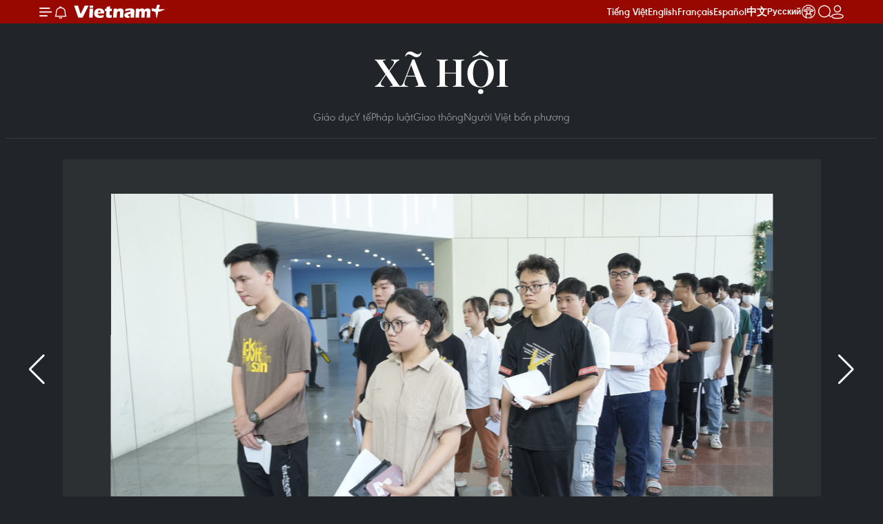

--- FILE ---
content_type: text/html;charset=utf-8
request_url: https://www.vietnamplus.vn/dh-bach-khoa-siet-an-ninh-thi-sinh-di-chan-tat-vao-phong-thi-post867511.vnp
body_size: 27088
content:
<!DOCTYPE html> <html lang="vi" class="vn "> <head> <title>ĐH Bách khoa siết an ninh, thí sinh đi chân tất vào phòng thi | Vietnam+ (VietnamPlus)</title> <meta name="description" content="Hôm nay, 10/6, Đại học Bách khoa Hà Nội đã tổ chức đợt thi Đánh giá tư duy đầu tiên của mùa tuyển sinh đại học năm 2023 với nhiều điểm mới, từ phương thức kiểm tra an ninh đến hình thức làm bài thi."/> <meta name="keywords" content="Đại học Bách khoa, Đánh giá tư duy, thi trực tuyến, tuyển sinh đại học"/> <meta name="news_keywords" content="Đại học Bách khoa, Đánh giá tư duy, thi trực tuyến, tuyển sinh đại học"/> <meta http-equiv="Content-Type" content="text/html; charset=utf-8" /> <meta http-equiv="X-UA-Compatible" content="IE=edge"/> <meta http-equiv="refresh" content="1800" /> <meta name="revisit-after" content="1 days" /> <meta name="viewport" content="width=device-width, initial-scale=1"> <meta http-equiv="content-language" content="vi" /> <meta name="format-detection" content="telephone=no"/> <meta name="format-detection" content="address=no"/> <meta name="apple-mobile-web-app-capable" content="yes"> <meta name="apple-mobile-web-app-status-bar-style" content="black"> <meta name="apple-mobile-web-app-title" content="Vietnam+ (VietnamPlus)"/> <meta name="referrer" content="no-referrer-when-downgrade"/> <link rel="shortcut icon" href="https://media.vietnamplus.vn/assets/web/styles/img/favicon.ico" type="image/x-icon" /> <link rel="preconnect" href="https://media.vietnamplus.vn"/> <link rel="dns-prefetch" href="https://media.vietnamplus.vn"/> <link rel="preconnect" href="//www.google-analytics.com" /> <link rel="preconnect" href="//www.googletagmanager.com" /> <link rel="preconnect" href="//stc.za.zaloapp.com" /> <link rel="preconnect" href="//fonts.googleapis.com" /> <link rel="preconnect" href="//pagead2.googlesyndication.com"/> <link rel="preconnect" href="//tpc.googlesyndication.com"/> <link rel="preconnect" href="//securepubads.g.doubleclick.net"/> <link rel="preconnect" href="//accounts.google.com"/> <link rel="preconnect" href="//adservice.google.com"/> <link rel="preconnect" href="//adservice.google.com.vn"/> <link rel="preconnect" href="//www.googletagservices.com"/> <link rel="preconnect" href="//partner.googleadservices.com"/> <link rel="preconnect" href="//tpc.googlesyndication.com"/> <link rel="preconnect" href="//za.zdn.vn"/> <link rel="preconnect" href="//sp.zalo.me"/> <link rel="preconnect" href="//connect.facebook.net"/> <link rel="preconnect" href="//www.facebook.com"/> <link rel="dns-prefetch" href="//www.google-analytics.com" /> <link rel="dns-prefetch" href="//www.googletagmanager.com" /> <link rel="dns-prefetch" href="//stc.za.zaloapp.com" /> <link rel="dns-prefetch" href="//fonts.googleapis.com" /> <link rel="dns-prefetch" href="//pagead2.googlesyndication.com"/> <link rel="dns-prefetch" href="//tpc.googlesyndication.com"/> <link rel="dns-prefetch" href="//securepubads.g.doubleclick.net"/> <link rel="dns-prefetch" href="//accounts.google.com"/> <link rel="dns-prefetch" href="//adservice.google.com"/> <link rel="dns-prefetch" href="//adservice.google.com.vn"/> <link rel="dns-prefetch" href="//www.googletagservices.com"/> <link rel="dns-prefetch" href="//partner.googleadservices.com"/> <link rel="dns-prefetch" href="//tpc.googlesyndication.com"/> <link rel="dns-prefetch" href="//za.zdn.vn"/> <link rel="dns-prefetch" href="//sp.zalo.me"/> <link rel="dns-prefetch" href="//connect.facebook.net"/> <link rel="dns-prefetch" href="//www.facebook.com"/> <link rel="dns-prefetch" href="//graph.facebook.com"/> <link rel="dns-prefetch" href="//static.xx.fbcdn.net"/> <link rel="dns-prefetch" href="//staticxx.facebook.com"/> <script> var cmsConfig = { domainDesktop: 'https://www.vietnamplus.vn', domainMobile: 'https://www.vietnamplus.vn', domainApi: 'https://api.vietnamplus.vn', domainStatic: 'https://media.vietnamplus.vn', domainLog: 'https://log.vietnamplus.vn', googleAnalytics: 'G\-79WRYYR5JK', siteId: 0, pageType: 1, objectId: 867511, adsZone: 316, allowAds: true, adsLazy: true, antiAdblock: true, }; var USER_AGENT=window.navigator&&(window.navigator.userAgent||window.navigator.vendor)||window.opera||"",IS_MOBILE=/Android|webOS|iPhone|iPod|BlackBerry|Windows Phone|IEMobile|Mobile Safari|Opera Mini/i.test(USER_AGENT),IS_REDIRECT=!1;function setCookie(e,o,i){var n=new Date,i=(n.setTime(n.getTime()+24*i*60*60*1e3),"expires="+n.toUTCString());document.cookie=e+"="+o+"; "+i+";path=/;"}function getCookie(e){var o=document.cookie.indexOf(e+"="),i=o+e.length+1;return!o&&e!==document.cookie.substring(0,e.length)||-1===o?null:(-1===(e=document.cookie.indexOf(";",i))&&(e=document.cookie.length),unescape(document.cookie.substring(i,e)))}IS_MOBILE&&getCookie("isDesktop")&&(setCookie("isDesktop",1,-1),window.location=window.location.pathname.replace(".amp", ".vnp")+window.location.search,IS_REDIRECT=!0); </script> <script> if(USER_AGENT && USER_AGENT.indexOf("facebot") <= 0 && USER_AGENT.indexOf("facebookexternalhit") <= 0) { var query = ''; var hash = ''; if (window.location.search) query = window.location.search; if (window.location.hash) hash = window.location.hash; var canonicalUrl = 'https://www.vietnamplus.vn/dh-bach-khoa-siet-an-ninh-thi-sinh-di-chan-tat-vao-phong-thi-post867511.vnp' + query + hash ; var curUrl = decodeURIComponent(window.location.href); if(!location.port && canonicalUrl.startsWith("http") && curUrl != canonicalUrl){ window.location.replace(canonicalUrl); } } </script> <meta property="fb:pages" content="120834779440" /> <meta property="fb:app_id" content="1960985707489919" /> <meta name="author" content="Vietnam+ (VietnamPlus)" /> <meta name="copyright" content="Copyright © 2026 by Vietnam+ (VietnamPlus)" /> <meta name="RATING" content="GENERAL" /> <meta name="GENERATOR" content="Vietnam+ (VietnamPlus)" /> <meta content="Vietnam+ (VietnamPlus)" itemprop="sourceOrganization" name="source"/> <meta content="news" itemprop="genre" name="medium"/> <meta name="robots" content="noarchive, max-image-preview:large, index, follow" /> <meta name="GOOGLEBOT" content="noarchive, max-image-preview:large, index, follow" /> <link rel="canonical" href="https://www.vietnamplus.vn/dh-bach-khoa-siet-an-ninh-thi-sinh-di-chan-tat-vao-phong-thi-post867511.vnp" /> <meta property="og:site_name" content="Vietnam+ (VietnamPlus)"/> <meta property="og:rich_attachment" content="true"/> <meta property="og:type" content="article"/> <meta property="og:url" content="https://www.vietnamplus.vn/dh-bach-khoa-siet-an-ninh-thi-sinh-di-chan-tat-vao-phong-thi-post867511.vnp"/> <meta property="og:image" content="https://media.vietnamplus.vn/images/c14f6479e83e315b4cf3a2906cc6a51e41cb628b3ecef612192851a4f0a91e3f87e87cccb3e9592113ed70a97ca2a9c46fdc58d2b3aad3a88c6e36d43f467299/_DSC0688.JPG.webp"/> <meta property="og:image:width" content="1200"/> <meta property="og:image:height" content="630"/> <meta property="og:title" content="ĐH Bách khoa siết an ninh, thí sinh đi chân tất vào phòng thi "/> <meta property="og:description" content="Hôm nay, 10/6, Đại học Bách khoa Hà Nội đã tổ chức đợt thi Đánh giá tư duy đầu tiên của mùa tuyển sinh đại học năm 2023 với nhiều điểm mới, từ phương thức kiểm tra an ninh đến hình thức làm bài thi."/> <meta name="twitter:card" value="summary"/> <meta name="twitter:url" content="https://www.vietnamplus.vn/dh-bach-khoa-siet-an-ninh-thi-sinh-di-chan-tat-vao-phong-thi-post867511.vnp"/> <meta name="twitter:title" content="ĐH Bách khoa siết an ninh, thí sinh đi chân tất vào phòng thi "/> <meta name="twitter:description" content="Hôm nay, 10/6, Đại học Bách khoa Hà Nội đã tổ chức đợt thi Đánh giá tư duy đầu tiên của mùa tuyển sinh đại học năm 2023 với nhiều điểm mới, từ phương thức kiểm tra an ninh đến hình thức làm bài thi."/> <meta name="twitter:image" content="https://media.vietnamplus.vn/images/c14f6479e83e315b4cf3a2906cc6a51e41cb628b3ecef612192851a4f0a91e3f87e87cccb3e9592113ed70a97ca2a9c46fdc58d2b3aad3a88c6e36d43f467299/_DSC0688.JPG.webp"/> <meta name="twitter:site" content="@Vietnam+ (VietnamPlus)"/> <meta name="twitter:creator" content="@Vietnam+ (VietnamPlus)"/> <meta property="article:publisher" content="https://www.facebook.com/VietnamPlus" /> <meta property="article:tag" content="Đại học Bách khoa, Đánh giá tư duy, thi trực tuyến, tuyển sinh đại học"/> <meta property="article:section" content="Multimedia,Tin ảnh,Xã hội,Giáo dục" /> <meta property="article:published_time" content="2023-06-10T14:50:58+0700"/> <meta property="article:modified_time" content="2023-06-10T14:50:58+0700"/> <link rel="amphtml" href="https://www.vietnamplus.vn/dh-bach-khoa-siet-an-ninh-thi-sinh-di-chan-tat-vao-phong-thi-post867511.amp" /> <script type="application/ld+json"> { "@context": "http://schema.org", "@type": "Organization", "name": "Vietnam+ (VietnamPlus)", "url": "https://www.vietnamplus.vn", "logo": "https://media.vietnamplus.vn/assets/web/styles/img/logo.png", "foundingDate": "2008", "founders": [ { "@type": "Person", "name": "Thông tấn xã Việt Nam (TTXVN)" } ], "address": [ { "@type": "PostalAddress", "streetAddress": "Số 05 Lý Thường Kiệt - Hà Nội - Việt Nam", "addressLocality": "Hà Nội City", "addressRegion": "Northeast", "postalCode": "100000", "addressCountry": "VNM" } ], "contactPoint": [ { "@type": "ContactPoint", "telephone": "+84-243-941-1349", "contactType": "customer service" }, { "@type": "ContactPoint", "telephone": "+84-243-941-1348", "contactType": "customer service" } ], "sameAs": [ "https://www.facebook.com/VietnamPlus", "https://www.tiktok.com/@vietnamplus", "https://twitter.com/vietnamplus", "https://www.youtube.com/c/BaoVietnamPlus" ] } </script> <script type="application/ld+json"> { "@context" : "https://schema.org", "@type" : "WebSite", "name": "Vietnam+ (VietnamPlus)", "url": "https://www.vietnamplus.vn", "alternateName" : "Báo điện tử VIETNAMPLUS, Cơ quan của Thông tấn xã Việt Nam (TTXVN)", "potentialAction": { "@type": "SearchAction", "target": { "@type": "EntryPoint", "urlTemplate": "https://www.vietnamplus.vn/search/?q={search_term_string}" }, "query-input": "required name=search_term_string" } } </script> <script type="application/ld+json"> { "@context":"http://schema.org", "@type":"BreadcrumbList", "itemListElement":[ { "@type":"ListItem", "position":1, "item":{ "@id":"https://www.vietnamplus.vn/xahoi/giaoduc/", "name":"Giáo dục" } } ] } </script> <script type="application/ld+json"> { "@context": "http://schema.org", "@type": "NewsArticle", "mainEntityOfPage":{ "@type":"WebPage", "@id":"https://www.vietnamplus.vn/dh-bach-khoa-siet-an-ninh-thi-sinh-di-chan-tat-vao-phong-thi-post867511.vnp" }, "headline": "ĐH Bách khoa siết an ninh, thí sinh đi chân tất vào phòng thi", "description": "Hôm nay, 10/6, Đại học Bách khoa Hà Nội đã tổ chức đợt thi Đánh giá tư duy đầu tiên của mùa tuyển sinh đại học năm 2023 với nhiều điểm mới, từ phương thức kiểm tra an ninh đến hình thức làm bài thi.", "image": { "@type": "ImageObject", "url": "https://media.vietnamplus.vn/images/c14f6479e83e315b4cf3a2906cc6a51e41cb628b3ecef612192851a4f0a91e3f87e87cccb3e9592113ed70a97ca2a9c46fdc58d2b3aad3a88c6e36d43f467299/_DSC0688.JPG.webp", "width" : 1200, "height" : 675 }, "datePublished": "2023-06-10T14:50:58+0700", "dateModified": "2023-06-10T14:50:58+0700", "author": { "@type": "Person", "name": "Phạm Mai" }, "publisher": { "@type": "Organization", "name": "Vietnam+ (VietnamPlus)", "logo": { "@type": "ImageObject", "url": "https://media.vietnamplus.vn/assets/web/styles/img/logo.png" } } } </script> <link rel="preload" href="https://media.vietnamplus.vn/assets/web/styles/css/main.min-1.0.14.css" as="style"> <link rel="preload" href="https://media.vietnamplus.vn/assets/web/js/main.min-1.0.35.js" as="script"> <link rel="preload" href="https://media.vietnamplus.vn/assets/web/js/detail.min-1.0.16.js" as="script"> <link rel="preload" href="https://common.mcms.one/assets/styles/css/vietnamplus-1.0.0.css" as="style"> <link rel="stylesheet" href="https://common.mcms.one/assets/styles/css/vietnamplus-1.0.0.css"> <link id="cms-style" rel="stylesheet" href="https://media.vietnamplus.vn/assets/web/styles/css/main.min-1.0.14.css"> <script type="text/javascript"> var _metaOgUrl = 'https://www.vietnamplus.vn/dh-bach-khoa-siet-an-ninh-thi-sinh-di-chan-tat-vao-phong-thi-post867511.vnp'; var page_title = document.title; var tracked_url = window.location.pathname + window.location.search + window.location.hash; var cate_path = 'xahoi/giaoduc'; if (cate_path.length > 0) { tracked_url = "/" + cate_path + tracked_url; } </script> <script async="" src="https://www.googletagmanager.com/gtag/js?id=G-79WRYYR5JK"></script> <script> window.dataLayer = window.dataLayer || []; function gtag(){dataLayer.push(arguments);} gtag('js', new Date()); gtag('config', 'G-79WRYYR5JK', {page_path: tracked_url}); </script> <script>window.dataLayer = window.dataLayer || [];dataLayer.push({'pageCategory': '/xahoi\/giaoduc'});</script> <script> window.dataLayer = window.dataLayer || []; dataLayer.push({ 'event': 'Pageview', 'articleId': '867511', 'articleTitle': 'ĐH Bách khoa siết an ninh, thí sinh đi chân tất vào phòng thi ', 'articleCategory': 'Multimedia,Tin ảnh,Xã hội,Giáo dục', 'articleAlowAds': true, 'articleAuthor': 'Phạm Mai', 'articleType': 'photo', 'articleTags': 'Đại học Bách khoa, Đánh giá tư duy, thi trực tuyến, tuyển sinh đại học', 'articlePublishDate': '2023-06-10T14:50:58+0700', 'articleThumbnail': 'https://media.vietnamplus.vn/images/c14f6479e83e315b4cf3a2906cc6a51e41cb628b3ecef612192851a4f0a91e3f87e87cccb3e9592113ed70a97ca2a9c46fdc58d2b3aad3a88c6e36d43f467299/_DSC0688.JPG.webp', 'articleShortUrl': 'https://www.vietnamplus.vn/dh-bach-khoa-siet-an-ninh-thi-sinh-di-chan-tat-vao-phong-thi-post867511.vnp', 'articleFullUrl': 'https://www.vietnamplus.vn/dh-bach-khoa-siet-an-ninh-thi-sinh-di-chan-tat-vao-phong-thi-post867511.vnp', }); </script> <script> window.dataLayer = window.dataLayer || []; dataLayer.push({'articleAuthor': 'Phạm Mai', 'articleAuthorID': '0'}); </script> <script type='text/javascript'> gtag('event', 'article_page',{ 'articleId': '867511', 'articleTitle': 'ĐH Bách khoa siết an ninh, thí sinh đi chân tất vào phòng thi ', 'articleCategory': 'Multimedia,Tin ảnh,Xã hội,Giáo dục', 'articleAlowAds': true, 'articleAuthor': 'Phạm Mai', 'articleType': 'photo', 'articleTags': 'Đại học Bách khoa, Đánh giá tư duy, thi trực tuyến, tuyển sinh đại học', 'articlePublishDate': '2023-06-10T14:50:58+0700', 'articleThumbnail': 'https://media.vietnamplus.vn/images/c14f6479e83e315b4cf3a2906cc6a51e41cb628b3ecef612192851a4f0a91e3f87e87cccb3e9592113ed70a97ca2a9c46fdc58d2b3aad3a88c6e36d43f467299/_DSC0688.JPG.webp', 'articleShortUrl': 'https://www.vietnamplus.vn/dh-bach-khoa-siet-an-ninh-thi-sinh-di-chan-tat-vao-phong-thi-post867511.vnp', 'articleFullUrl': 'https://www.vietnamplus.vn/dh-bach-khoa-siet-an-ninh-thi-sinh-di-chan-tat-vao-phong-thi-post867511.vnp', }); </script> <script>(function(w,d,s,l,i){w[l]=w[l]||[];w[l].push({'gtm.start': new Date().getTime(),event:'gtm.js'});var f=d.getElementsByTagName(s)[0], j=d.createElement(s),dl=l!='dataLayer'?'&l='+l:'';j.async=true;j.src= 'https://www.googletagmanager.com/gtm.js?id='+i+dl;f.parentNode.insertBefore(j,f); })(window,document,'script','dataLayer','GTM-5WM58F3N');</script> <script type="text/javascript"> !function(){"use strict";function e(e){var t=!(arguments.length>1&&void 0!==arguments[1])||arguments[1],c=document.createElement("script");c.src=e,t?c.type="module":(c.async=!0,c.type="text/javascript",c.setAttribute("nomodule",""));var n=document.getElementsByTagName("script")[0];n.parentNode.insertBefore(c,n)}!function(t,c){!function(t,c,n){var a,o,r;n.accountId=c,null!==(a=t.marfeel)&&void 0!==a||(t.marfeel={}),null!==(o=(r=t.marfeel).cmd)&&void 0!==o||(r.cmd=[]),t.marfeel.config=n;var i="https://sdk.mrf.io/statics";e("".concat(i,"/marfeel-sdk.js?id=").concat(c),!0),e("".concat(i,"/marfeel-sdk.es5.js?id=").concat(c),!1)}(t,c,arguments.length>2&&void 0!==arguments[2]?arguments[2]:{})}(window,2272,{} )}(); </script> <script src="https://jsc.mgid.com/site/948646.js" async></script>
<script defer type="application/javascript" src="//anymind360.com/js/645/ats.js"></script>
<script defer src="https://pagead2.googlesyndication.com/pagead/js/adsbygoogle.js" crossorigin="anonymous"></script>
<style>
.google-auto-placed{display:none !important}
</style> <script async src="https://sp.zalo.me/plugins/sdk.js"></script> </head> <body class="photo-page"> <noscript><iframe src="https://www.googletagmanager.com/ns.html?id=GTM-5WM58F3N" height="0" width="0" style="display:none;visibility:hidden"></iframe></noscript> <div id="sdaWeb_SdaMasthead" class="rennab rennab-top" data-platform="1" data-position="Web_SdaMasthead" style="display:none"> </div> <header class=" site-header"> <div class="sticky"> <div class="container"> <i class="ic-menu"></i> <i class="ic-bell"></i> <div id="header-news" class="pick-news hidden" data-source="header-latest-news"></div> <a class="small-logo" href="/" title="Vietnam+ (VietnamPlus)">Vietnam+ (VietnamPlus)</a> <ul class="menu"> <li> <a href="/" title="Tiếng Việt" target="_blank">Tiếng Việt</a> </li> <li> <a href="https://en.vietnamplus.vn" title="English" target="_blank" rel="nofollow">English</a> </li> <li> <a href="https://fr.vietnamplus.vn" title="Français" target="_blank" rel="nofollow">Français</a> </li> <li> <a href="https://es.vietnamplus.vn" title="Español" target="_blank" rel="nofollow">Español</a> </li> <li> <a href="https://zh.vietnamplus.vn" title="中文" target="_blank" rel="nofollow">中文</a> </li> <li> <a href="https://ru.vietnamplus.vn" title="Русский" target="_blank" rel="nofollow">Русский</a> </li> <li> <a class="ic-hn" href="https://hanoi.vietnamplus.vn/" target="_blank" rel="nofollow" title="Thăng Long - Hà Nội"><i class="hanoi-icon"></i></a> </li> </ul> <div class="search-wrapper"> <i class="ic-search"></i> <input type="text" class="search txtsearch" placeholder="Nhập từ khóa"> </div> <div class="user-menu" id="userprofile"></div> </div> </div> </header> <div class="site-body"> <div id="sdaWeb_SdaBackground" class="rennab " data-platform="1" data-position="Web_SdaBackground" style="display:none"> </div> <div class="container"> <div class="breadcrumb "> <div class="main"> <a href="https://www.vietnamplus.vn/xahoi/" title="Xã hội">Xã hội</a> </div> <div class="sub"> <a href="https://www.vietnamplus.vn/xahoi/giaoduc/" title="Giáo dục">Giáo dục</a> <a href="https://www.vietnamplus.vn/xahoi/yte/" title="Y tế">Y tế</a> <a href="https://www.vietnamplus.vn/xahoi/phapluat/" title="Pháp luật">Pháp luật</a> <a href="https://www.vietnamplus.vn/xahoi/giaothong/" title="Giao thông">Giao thông</a> <a href="https://www.vietnamplus.vn/xahoi/vietkieu/" title="Người Việt bốn phương">Người Việt bốn phương</a> </div> </div> <div id="sdaWeb_SdaTop" class="rennab " data-platform="1" data-position="Web_SdaTop" style="display:none"> </div> <div class="article longform"> <div class="article__picture"> <div style="--swiper-navigation-color: #fff; --swiper-pagination-color: #fff" class="swiper photo-detail-img"> <div class="swiper-wrapper"> <figure class="swiper-slide"> <div class="wrap-img"> <img src="https://media.vietnamplus.vn/images/2ba445964bb4852128732cca80f060ad5f8821cd9656f2430f571032a7d7f2082acd6e27bc5966869bfb09bb3b856bf5/_DSC0688.JPG" alt="Hôm nay, 10/6, Đại học Bách khoa Hà Nội đã tổ chức đợt thi Đánh giá tư duy đầu tiên của mùa tuyển sinh đại học năm 2023. Kỳ thi đã thu hút 19.225 lượt thí sinh đăng ký, chia thành ba đợt thi, được tổ chức tại 9 cụm thi. (Ảnh: PV/Vietnam+)"> </div> <figcaption><span>Hôm nay, 10/6, Đại học Bách khoa Hà Nội đã tổ chức đợt thi Đánh giá tư duy đầu tiên của mùa tuyển sinh đại học năm 2023. Kỳ thi đã thu hút 19.225 lượt thí sinh đăng ký, chia thành ba đợt thi, được tổ chức tại 9 cụm thi. (Ảnh: PV/Vietnam+)</span></figcaption> </figure> <figure class="swiper-slide"> <div class="wrap-img"> <img class="lazyload" src="[data-uri]" data-src="https://media.vietnamplus.vn/images/2ba445964bb4852128732cca80f060ad5f8821cd9656f2430f571032a7d7f208079864fd39560fe1cb5054f1808c42deda4439a3956b590de52bb60bdced3166/3ae0d7efe0e031be68f152.jpg" alt="Ban tổ chức đã chuẩn bị sẵn khu vực gửi đồ cho các em trước khi vào phòng thi với tem dán nhãn. (Ảnh: PM/Vietnam+)"> </div> <figcaption><span>Ban tổ chức đã chuẩn bị sẵn khu vực gửi đồ cho các em trước khi vào phòng thi với tem dán nhãn. (Ảnh: PM/Vietnam+)</span></figcaption> </figure> <figure class="swiper-slide"> <div class="wrap-img"> <img class="lazyload" src="[data-uri]" data-src="https://media.vietnamplus.vn/images/2ba445964bb4852128732cca80f060ad5f8821cd9656f2430f571032a7d7f20847d22df922d6de7d712bd5ee6aa39131e18d24d2b47a52f137984bb79a059939/915669f759f888a6d1e965.jpg" alt="Năm nay, trường áp dụng kiểm tra an ninh theo phương thức mới sử dụng giải pháp xác thực dữ liệu thẻ CCCD gắn Chip kết nối dữ liệu Bộ Công An và FPT. IDCheck. Thí sinh chỉ cần quẹt thẻ căn cước công dân, các dữ liệu sẽ hiển thị trên màn hình máy tính để đối chiếu, nhận diện. (Ảnh: PM/Vietnam+)"> </div> <figcaption><span>Năm nay, trường áp dụng kiểm tra an ninh theo phương thức mới sử dụng giải pháp xác thực dữ liệu thẻ CCCD gắn Chip kết nối dữ liệu Bộ Công An và FPT. IDCheck. Thí sinh chỉ cần quẹt thẻ căn cước công dân, các dữ liệu sẽ hiển thị trên màn hình máy tính để đối chiếu, nhận diện. (Ảnh: PM/Vietnam+)</span></figcaption> </figure> <figure class="swiper-slide"> <div class="wrap-img"> <img class="lazyload" src="[data-uri]" data-src="https://media.vietnamplus.vn/images/2ba445964bb4852128732cca80f060ad5f8821cd9656f2430f571032a7d7f2084d1e1e5a37ead02998f0edec5d1e0cf0f47d42b93be4dd59fd1b75b8032be57b/2821d198e89739c96086100.jpg" alt="Những trường hợp nghi vấn, cán bộ là công tác thi sẽ kiểm tra kỹ hơn. (Ảnh: PM/Vietnam+)"> </div> <figcaption><span>Những trường hợp nghi vấn, cán bộ là công tác thi sẽ kiểm tra kỹ hơn. (Ảnh: PM/Vietnam+)</span></figcaption> </figure> <figure class="swiper-slide"> <div class="wrap-img"> <img class="lazyload" src="[data-uri]" data-src="https://media.vietnamplus.vn/images/2ba445964bb4852128732cca80f060ad5f8821cd9656f2430f571032a7d7f208ff94d482682212a0343e844450b8000dc85a4a637a65adb561785e07d1944f39/a81cda66e26933376a7887.jpg" alt="Sau đó, thí sinh sẽ phải qua vòng rà soát bằng thiết bị chuyên dụng. (Ảnh: PM/Vietnam+)"> </div> <figcaption><span>Sau đó, thí sinh sẽ phải qua vòng rà soát bằng thiết bị chuyên dụng. (Ảnh: PM/Vietnam+)</span></figcaption> </figure> <figure class="swiper-slide"> <div class="wrap-img"> <img class="lazyload" src="[data-uri]" data-src="https://media.vietnamplus.vn/images/2ba445964bb4852128732cca80f060ad5f8821cd9656f2430f571032a7d7f208ab3c24c9b6ef0ac091f7d745c32dea6188c9c241d72d7416eb2ee98d2e178223/7ab8c744f74b26157f5a79.jpg" alt="Khi thiết bị này phát tín hiệu cảnh báo, cán bộ làm công tác thí sẽ yêu cầu thí sinh cho kiểm tra vật dụng cụ thể. (Ảnh: PM/Vietnam+)"> </div> <figcaption><span>Khi thiết bị này phát tín hiệu cảnh báo, cán bộ làm công tác thí sẽ yêu cầu thí sinh cho kiểm tra vật dụng cụ thể. (Ảnh: PM/Vietnam+)</span></figcaption> </figure> <figure class="swiper-slide"> <div class="wrap-img"> <img class="lazyload" src="[data-uri]" data-src="https://media.vietnamplus.vn/images/2ba445964bb4852128732cca80f060ad5f8821cd9656f2430f571032a7d7f208d7df4464f60558ebcdd59473bea68627/Capture.JPG" alt="Giày của thí sinh cũng được rà soát rất kỹ. (Ảnh: PM/Vietnam+)"> </div> <figcaption><span>Giày của thí sinh cũng được rà soát rất kỹ. (Ảnh: PM/Vietnam+)</span></figcaption> </figure> <figure class="swiper-slide"> <div class="wrap-img"> <img class="lazyload" src="[data-uri]" data-src="https://media.vietnamplus.vn/images/2ba445964bb4852128732cca80f060ad5f8821cd9656f2430f571032a7d7f208d67e98d59672e9beefb60418cdece43873e8cfb687f1698143077de6e653e9eb/7fb1ca60f36f22317b7e118.jpg" alt="Do thiết bị phát tín hiệu cảnh báo nên sáng nay, một số thí sinh đã phải cởi giày để ở khu vực gửi đồ .... (Ảnh: PM/Vietnam+)"> </div> <figcaption><span>Do thiết bị phát tín hiệu cảnh báo nên sáng nay, một số thí sinh đã phải cởi giày để ở khu vực gửi đồ .... (Ảnh: PM/Vietnam+)</span></figcaption> </figure> <figure class="swiper-slide"> <div class="wrap-img"> <img class="lazyload" src="[data-uri]" data-src="https://media.vietnamplus.vn/images/2ba445964bb4852128732cca80f060ad5f8821cd9656f2430f571032a7d7f20877e507f112970fa68d5406f26a7253f04ef396aba8ddc9b601bc064231a29e73/0a52a4e0e0ef31b168fe137.jpg" alt="...và đi chân tất vào phòng thi. (Ảnh: PM/Vietnam+)"> </div> <figcaption><span>...và đi chân tất vào phòng thi. (Ảnh: PM/Vietnam+)</span></figcaption> </figure> <figure class="swiper-slide"> <div class="wrap-img"> <img class="lazyload" src="[data-uri]" data-src="https://media.vietnamplus.vn/images/2ba445964bb4852128732cca80f060ad5f8821cd9656f2430f571032a7d7f2088932888f825dc80fb04df60aaec6f96a67d86fb761abe733959a8c38509ec91e/6b62bf8c8f835edd079275.jpg" alt="Sau vòng kiểm tra thiết bị, thí sinh sẽ được đóng dấu xác nhận đã kiểm tra. (Ảnh: PM/Vietnam+)"> </div> <figcaption><span>Sau vòng kiểm tra thiết bị, thí sinh sẽ được đóng dấu xác nhận đã kiểm tra. (Ảnh: PM/Vietnam+)</span></figcaption> </figure> <figure class="swiper-slide"> <div class="wrap-img"> <img class="lazyload" src="[data-uri]" data-src="https://media.vietnamplus.vn/images/2ba445964bb4852128732cca80f060ad5f8821cd9656f2430f571032a7d7f20889fbe91acdee70c7e5d49a2336394fcd3b6ca527b7a11888c3211b8fe9d01b56/53ee94c5d0ca019458db160.jpg" alt="Trước khi vào phòng thi, các em tiếp tục được kiểm tra thông tin một lần nữa bởi các cán bộ coi thi. (Ảnh: PM/Vietnam+)"> </div> <figcaption><span>Trước khi vào phòng thi, các em tiếp tục được kiểm tra thông tin một lần nữa bởi các cán bộ coi thi. (Ảnh: PM/Vietnam+)</span></figcaption> </figure> <figure class="swiper-slide"> <div class="wrap-img"> <img class="lazyload" src="[data-uri]" data-src="https://media.vietnamplus.vn/images/2ba445964bb4852128732cca80f060ad5f8821cd9656f2430f571032a7d7f20877d3e9aa4575a110729f604c91405d9c13f87aa47a678b641a51d749cde46272/1e60ac099b064a58131756.jpg" alt="Năm nay là năm đầu tiên Đại học Bách khoa Hà Nội tổ chức thi Đánh giá tư duy trên máy tính. Các thiết bị đều được kiểm tra chu đáo trước khi kỳ thi diễn ra. (Ảnh: PM/Vietnam+)"> </div> <figcaption><span>Năm nay là năm đầu tiên Đại học Bách khoa Hà Nội tổ chức thi Đánh giá tư duy trên máy tính. Các thiết bị đều được kiểm tra chu đáo trước khi kỳ thi diễn ra. (Ảnh: PM/Vietnam+)</span></figcaption> </figure> <figure class="swiper-slide"> <div class="wrap-img"> <img class="lazyload" src="[data-uri]" data-src="https://media.vietnamplus.vn/images/2ba445964bb4852128732cca80f060ad5f8821cd9656f2430f571032a7d7f208a3d7854896a0a01b8ef72dafbdd4bf4e2f5cd815fdd5b3d203b17b6c3d2633d9/0bdcb94efd412c1f7550145.jpg" alt="Cán bộ coi thi phổ biến quy chế thi cho thí sinh trước giờ làm bài thi. (Ảnh: PM/Vietnam+)"> </div> <figcaption><span>Cán bộ coi thi phổ biến quy chế thi cho thí sinh trước giờ làm bài thi. (Ảnh: PM/Vietnam+)</span></figcaption> </figure> </div> <div class="swiper-button-next"></div> <div class="swiper-button-prev"></div> </div> <div thumbsSlider="" class="swiper photo-detail-thumb"> <div class="swiper-wrapper"> <div class="swiper-slide"> <img src="https://media.vietnamplus.vn/images/8cd58b0cafd4d1a4d26631f6fd7e1e817adbbc56c0fc21746427f59b7ae1f77e2f9285345ee0b72fc5890ab7c94f7a19f3f5c83b919b7ec8afc0bf4cfd18a5dd/_DSC0688.JPG" alt="0" /> </div> <div class="swiper-slide"> <img src="https://media.vietnamplus.vn/images/8cd58b0cafd4d1a4d26631f6fd7e1e817adbbc56c0fc21746427f59b7ae1f77eae55196a3ed4af0ddf933d2557c8b72c68aa9e86e692145b6b79d8d4057dbb84a74f6b1bfe70b3203772c7979020cefa/3ae0d7efe0e031be68f152.jpg" alt="1" /> </div> <div class="swiper-slide"> <img src="https://media.vietnamplus.vn/images/8cd58b0cafd4d1a4d26631f6fd7e1e817adbbc56c0fc21746427f59b7ae1f77e975a7fed0df8559c73c16d210c26d752801d43e5b8a560376386b71ef6586c29a74f6b1bfe70b3203772c7979020cefa/915669f759f888a6d1e965.jpg" alt="2" /> </div> <div class="swiper-slide"> <img src="https://media.vietnamplus.vn/images/8cd58b0cafd4d1a4d26631f6fd7e1e817adbbc56c0fc21746427f59b7ae1f77ee9d20a4354555b15f2dc480e36c89232a7fd2a039f4a33970201f14395483d9d4f9efb0c8972265f49d8f86164867992/2821d198e89739c96086100.jpg" alt="3" /> </div> <div class="swiper-slide"> <img src="https://media.vietnamplus.vn/images/8cd58b0cafd4d1a4d26631f6fd7e1e817adbbc56c0fc21746427f59b7ae1f77e516a2f94a23d97c0a1444376b57cb4e2d93820bc662b11d4e4419587936d012ea74f6b1bfe70b3203772c7979020cefa/a81cda66e26933376a7887.jpg" alt="4" /> </div> <div class="swiper-slide"> <img src="https://media.vietnamplus.vn/images/8cd58b0cafd4d1a4d26631f6fd7e1e817adbbc56c0fc21746427f59b7ae1f77eadee861d1c80d12c20f2c2653ab20209799c6022b566f94edbbd654d8490dcdaa74f6b1bfe70b3203772c7979020cefa/7ab8c744f74b26157f5a79.jpg" alt="5" /> </div> <div class="swiper-slide"> <img src="https://media.vietnamplus.vn/images/8cd58b0cafd4d1a4d26631f6fd7e1e817adbbc56c0fc21746427f59b7ae1f77e424d6f0e428ecca890fe2dac09ffb18ff2da78aa12098f98dc1ba35d4a0e11ef/Capture.JPG" alt="6" /> </div> <div class="swiper-slide"> <img src="https://media.vietnamplus.vn/images/8cd58b0cafd4d1a4d26631f6fd7e1e817adbbc56c0fc21746427f59b7ae1f77e47c768043c379eec2f924aa4d711e392cf5d5f2ea14d930563984f147ce412204f9efb0c8972265f49d8f86164867992/7fb1ca60f36f22317b7e118.jpg" alt="7" /> </div> <div class="swiper-slide"> <img src="https://media.vietnamplus.vn/images/8cd58b0cafd4d1a4d26631f6fd7e1e817adbbc56c0fc21746427f59b7ae1f77ef5508f605b0821ec6d7011daf1b72ee43352f2716bab4f66a7debd458cef131e4f9efb0c8972265f49d8f86164867992/0a52a4e0e0ef31b168fe137.jpg" alt="8" /> </div> <div class="swiper-slide"> <img src="https://media.vietnamplus.vn/images/8cd58b0cafd4d1a4d26631f6fd7e1e817adbbc56c0fc21746427f59b7ae1f77e42e2328a1b4764f3778e6dbbd864da53870293c4e819a5d6e2344f228586300aa74f6b1bfe70b3203772c7979020cefa/6b62bf8c8f835edd079275.jpg" alt="9" /> </div> <div class="swiper-slide"> <img src="https://media.vietnamplus.vn/images/8cd58b0cafd4d1a4d26631f6fd7e1e817adbbc56c0fc21746427f59b7ae1f77ef0d8ab3a1453d49733c4edf7beb81a61febba27e0d6c01f984cfb12666a8269c4f9efb0c8972265f49d8f86164867992/53ee94c5d0ca019458db160.jpg" alt="10" /> </div> <div class="swiper-slide"> <img src="https://media.vietnamplus.vn/images/8cd58b0cafd4d1a4d26631f6fd7e1e817adbbc56c0fc21746427f59b7ae1f77e5b07bf87876f32c0ee1d5c6bad5569d152d53edec72a8bef15c4079b45530a99a74f6b1bfe70b3203772c7979020cefa/1e60ac099b064a58131756.jpg" alt="11" /> </div> <div class="swiper-slide"> <img src="https://media.vietnamplus.vn/images/8cd58b0cafd4d1a4d26631f6fd7e1e817adbbc56c0fc21746427f59b7ae1f77ed55095bd0d748e04e6b9c544a0bc41e068dd5ec47db716f5b9bc2feb1ed2b0b74f9efb0c8972265f49d8f86164867992/0bdcb94efd412c1f7550145.jpg" alt="12" /> </div> </div> </div> </div> <h2 class="article__sub-title cms-subtitle ">ĐH Bách khoa siết an ninh, thí sinh phải cởi giày trước khi vào thi </h2> <h1 class="article__title cms-title "> ĐH Bách khoa siết an ninh, thí sinh đi chân tất vào phòng thi </h1> <div class="article__sapo cms-desc"> Hôm nay, 10/6, Đại học Bách khoa Hà Nội đã tổ chức đợt thi Đánh giá tư duy đầu tiên của mùa tuyển sinh đại học năm 2023 với nhiều điểm mới, từ phương thức kiểm tra an ninh đến hình thức làm bài thi. </div> <div id="sdaWeb_SdaArticleAfterSapo" class="rennab " data-platform="1" data-position="Web_SdaArticleAfterSapo" style="display:none"> </div> <div class="article__meta"> <span class="author cms-author">Phạm Mai</span> <time class="time" datetime="2023-06-10T14:50:58+0700" data-time="1686383458" data-friendly="false">10/06/2023 14:50</time> <meta class="cms-date" itemprop="datePublished" content="2023-06-10T14:50:58+0700"> </div> <div class="wrap-social"> <div class="social-pin article__social"> <a href="javascript:void(0);" class="zl zalo-share-button" title="Zalo" data-href="https://www.vietnamplus.vn/dh-bach-khoa-siet-an-ninh-thi-sinh-di-chan-tat-vao-phong-thi-post867511.vnp" data-oaid="4486284411240520426" data-layout="1" data-color="blue" data-customize="true">Zalo</a> <a href="javascript:void(0);" class="item fb" data-href="https://www.vietnamplus.vn/dh-bach-khoa-siet-an-ninh-thi-sinh-di-chan-tat-vao-phong-thi-post867511.vnp" data-rel="facebook" title="Facebook">Facebook</a> <a href="javascript:void(0);" class="item tw" data-href="https://www.vietnamplus.vn/dh-bach-khoa-siet-an-ninh-thi-sinh-di-chan-tat-vao-phong-thi-post867511.vnp" data-rel="twitter" title="Twitter">Twitter</a> <a href="javascript:void(0);" class="bookmark sendbookmark hidden" onclick="ME.sendBookmark(this, 867511);" data-id="867511" title="Lưu bài viết">Lưu bài viết</a> <a href="javascript:void(0);" class="print sendprint" title="Print" data-href="/print-867511.html">Bản in</a> <a href="javascript:void(0);" class="item link" data-href="https://www.vietnamplus.vn/dh-bach-khoa-siet-an-ninh-thi-sinh-di-chan-tat-vao-phong-thi-post867511.vnp" data-rel="copy" title="Copy link">Copy link</a> <div id='shortenlink-container'></div> </div> <a href="https://news.google.com/publications/CAAqBwgKMN-18wowlLWFAw?hl=vi&gl=VN&ceid=VN%3Avi" class="google-news" target="_blank" title="Google News">Theo dõi VietnamPlus </a> </div> <div id="sdaWeb_SdaArticleAfterBody" class="rennab " data-platform="1" data-position="Web_SdaArticleAfterBody" style="display:none"> </div> <div class="article__tag"> <a class="active" href="https://www.vietnamplus.vn/tag/dai-hoc-bach-khoa-tag35650.vnp" title="Đại học Bách khoa">#Đại học Bách khoa</a> <a class="active" href="https://www.vietnamplus.vn/tag/danh-gia-tu-duy-tag24059.vnp" title="Đánh giá tư duy">#Đánh giá tư duy</a> <a class="" href="https://www.vietnamplus.vn/tag/thi-truc-tuyen-tag33704.vnp" title="thi trực tuyến">#thi trực tuyến</a> <a class="" href="https://www.vietnamplus.vn/tag/tuyen-sinh-dai-hoc-tag25003.vnp" title="tuyển sinh đại học">#tuyển sinh đại học</a> </div> <div id="sdaWeb_SdaArticleAfterTag" class="rennab " data-platform="1" data-position="Web_SdaArticleAfterTag" style="display:none"> </div> <div id="sdaWeb_SdaArticleAfterBody1" class="rennab " data-platform="1" data-position="Web_SdaArticleAfterBody1" style="display:none"> </div> <div id="sdaWeb_SdaArticleAfterBody2" class="rennab " data-platform="1" data-position="Web_SdaArticleAfterBody2" style="display:none"> </div> <div class="wrap-comment" id="comment867511" data-id="867511" data-type="20"></div> <div id="sdaWeb_SdaArticleAfterComment" class="rennab " data-platform="1" data-position="Web_SdaArticleAfterComment" style="display:none"> </div> </div> <div class="four-pack"> <h3 class="box-heading"> <span class="title">Tin liên quan</span> </h3> <div class="box-content"> <article class="story"> <figure class="story__thumb"> <a class="cms-link" href="https://www.vietnamplus.vn/tuyen-sinh-dai-hoc-2023-nhieu-co-hoi-du-hoc-tai-cho-cho-thi-sinh-post865095.vnp" title="Tuyển sinh đại học 2023: Nhiều cơ hội du học tại chỗ cho thí sinh"> <img class="lazyload" src="[data-uri]" data-src="https://media.vietnamplus.vn/images/c06a2343df4164d2fe2c753277d10fd87adbbc56c0fc21746427f59b7ae1f77ec766d8f2ad62f858cc7c42c1c0b461d8fac3c8bbce0d98bc3914f5dc6cbea960/anh_1.jpg.webp" data-srcset="https://media.vietnamplus.vn/images/c06a2343df4164d2fe2c753277d10fd87adbbc56c0fc21746427f59b7ae1f77ec766d8f2ad62f858cc7c42c1c0b461d8fac3c8bbce0d98bc3914f5dc6cbea960/anh_1.jpg.webp 1x, https://media.vietnamplus.vn/images/6894d4be18cd9842ac82a99313601c6c7adbbc56c0fc21746427f59b7ae1f77ec766d8f2ad62f858cc7c42c1c0b461d8fac3c8bbce0d98bc3914f5dc6cbea960/anh_1.jpg.webp 2x" alt="Giờ học của sinh viên chương trình Cử nhân quốc tế UWE Bristol - Phenikaa Campus, Đại học Phenikaa. (Ảnh: PV/Vietnam+)"> <noscript><img src="https://media.vietnamplus.vn/images/c06a2343df4164d2fe2c753277d10fd87adbbc56c0fc21746427f59b7ae1f77ec766d8f2ad62f858cc7c42c1c0b461d8fac3c8bbce0d98bc3914f5dc6cbea960/anh_1.jpg.webp" srcset="https://media.vietnamplus.vn/images/c06a2343df4164d2fe2c753277d10fd87adbbc56c0fc21746427f59b7ae1f77ec766d8f2ad62f858cc7c42c1c0b461d8fac3c8bbce0d98bc3914f5dc6cbea960/anh_1.jpg.webp 1x, https://media.vietnamplus.vn/images/6894d4be18cd9842ac82a99313601c6c7adbbc56c0fc21746427f59b7ae1f77ec766d8f2ad62f858cc7c42c1c0b461d8fac3c8bbce0d98bc3914f5dc6cbea960/anh_1.jpg.webp 2x" alt="Giờ học của sinh viên chương trình Cử nhân quốc tế UWE Bristol - Phenikaa Campus, Đại học Phenikaa. (Ảnh: PV/Vietnam+)" class="image-fallback"></noscript> </a> </figure> <h2 class="story__heading" data-tracking="865095"> <a class=" cms-link" href="https://www.vietnamplus.vn/tuyen-sinh-dai-hoc-2023-nhieu-co-hoi-du-hoc-tai-cho-cho-thi-sinh-post865095.vnp" title="Tuyển sinh đại học 2023: Nhiều cơ hội du học tại chỗ cho thí sinh"> Tuyển sinh đại học 2023: Nhiều cơ hội du học tại chỗ cho thí sinh </a> </h2> <time class="time" datetime="2023-05-29T08:47:00+0700" data-time="1685324820"> 29/05/2023 08:47 </time> </article> <article class="story"> <figure class="story__thumb"> <a class="cms-link" href="https://www.vietnamplus.vn/hoc-phi-dai-hoc-bach-khoa-ha-noi-cao-nhat-len-den-90-trieu-dongnam-post865922.vnp" title="Học phí Đại học Bách khoa Hà Nội cao nhất lên đến 90 triệu đồng/năm"> <img class="lazyload" src="[data-uri]" data-src="https://media.vietnamplus.vn/images/c06a2343df4164d2fe2c753277d10fd87adbbc56c0fc21746427f59b7ae1f77e0e8a05c702d914271861a34edc07ff028b30e2a514304d8680952bb930a95c15/bach_khoa.jpg.webp" data-srcset="https://media.vietnamplus.vn/images/c06a2343df4164d2fe2c753277d10fd87adbbc56c0fc21746427f59b7ae1f77e0e8a05c702d914271861a34edc07ff028b30e2a514304d8680952bb930a95c15/bach_khoa.jpg.webp 1x, https://media.vietnamplus.vn/images/6894d4be18cd9842ac82a99313601c6c7adbbc56c0fc21746427f59b7ae1f77e0e8a05c702d914271861a34edc07ff028b30e2a514304d8680952bb930a95c15/bach_khoa.jpg.webp 2x" alt="Đại học Bách khoa Hà Nội. (Ảnh: Phạm Mai/Vietnam+)"> <noscript><img src="https://media.vietnamplus.vn/images/c06a2343df4164d2fe2c753277d10fd87adbbc56c0fc21746427f59b7ae1f77e0e8a05c702d914271861a34edc07ff028b30e2a514304d8680952bb930a95c15/bach_khoa.jpg.webp" srcset="https://media.vietnamplus.vn/images/c06a2343df4164d2fe2c753277d10fd87adbbc56c0fc21746427f59b7ae1f77e0e8a05c702d914271861a34edc07ff028b30e2a514304d8680952bb930a95c15/bach_khoa.jpg.webp 1x, https://media.vietnamplus.vn/images/6894d4be18cd9842ac82a99313601c6c7adbbc56c0fc21746427f59b7ae1f77e0e8a05c702d914271861a34edc07ff028b30e2a514304d8680952bb930a95c15/bach_khoa.jpg.webp 2x" alt="Đại học Bách khoa Hà Nội. (Ảnh: Phạm Mai/Vietnam+)" class="image-fallback"></noscript> </a> </figure> <h2 class="story__heading" data-tracking="865922"> <a class=" cms-link" href="https://www.vietnamplus.vn/hoc-phi-dai-hoc-bach-khoa-ha-noi-cao-nhat-len-den-90-trieu-dongnam-post865922.vnp" title="Học phí Đại học Bách khoa Hà Nội cao nhất lên đến 90 triệu đồng/năm"> Học phí Đại học Bách khoa Hà Nội cao nhất lên đến 90 triệu đồng/năm </a> </h2> <time class="time" datetime="2023-06-02T08:50:45+0700" data-time="1685670645"> 02/06/2023 08:50 </time> </article> <article class="story"> <figure class="story__thumb"> <a class="cms-link" href="https://www.vietnamplus.vn/tao-dieu-kien-van-chuyen-de-thi-tot-nghiep-thpt-va-tuyen-sinh-dai-hoc-post866962.vnp" title="Tạo điều kiện vận chuyển đề thi tốt nghiệp THPT và tuyển sinh đại học "> <img class="lazyload" src="[data-uri]" data-src="https://media.vietnamplus.vn/images/c06a2343df4164d2fe2c753277d10fd87786c24e04a996306c7f4df521c6399555fc60f18cf3996effc870d35ac6319dc288e7cbdefee62a60f5a88a03f15300fac3c8bbce0d98bc3914f5dc6cbea960/thi_tuyen_sinh_dai_hoc.jpg.webp" data-srcset="https://media.vietnamplus.vn/images/c06a2343df4164d2fe2c753277d10fd87786c24e04a996306c7f4df521c6399555fc60f18cf3996effc870d35ac6319dc288e7cbdefee62a60f5a88a03f15300fac3c8bbce0d98bc3914f5dc6cbea960/thi_tuyen_sinh_dai_hoc.jpg.webp 1x, https://media.vietnamplus.vn/images/6894d4be18cd9842ac82a99313601c6c7786c24e04a996306c7f4df521c6399555fc60f18cf3996effc870d35ac6319dc288e7cbdefee62a60f5a88a03f15300fac3c8bbce0d98bc3914f5dc6cbea960/thi_tuyen_sinh_dai_hoc.jpg.webp 2x" alt="Tạo điều kiện vận chuyển đề thi tốt nghiệp THPT và tuyển sinh đại học "> <noscript><img src="https://media.vietnamplus.vn/images/c06a2343df4164d2fe2c753277d10fd87786c24e04a996306c7f4df521c6399555fc60f18cf3996effc870d35ac6319dc288e7cbdefee62a60f5a88a03f15300fac3c8bbce0d98bc3914f5dc6cbea960/thi_tuyen_sinh_dai_hoc.jpg.webp" srcset="https://media.vietnamplus.vn/images/c06a2343df4164d2fe2c753277d10fd87786c24e04a996306c7f4df521c6399555fc60f18cf3996effc870d35ac6319dc288e7cbdefee62a60f5a88a03f15300fac3c8bbce0d98bc3914f5dc6cbea960/thi_tuyen_sinh_dai_hoc.jpg.webp 1x, https://media.vietnamplus.vn/images/6894d4be18cd9842ac82a99313601c6c7786c24e04a996306c7f4df521c6399555fc60f18cf3996effc870d35ac6319dc288e7cbdefee62a60f5a88a03f15300fac3c8bbce0d98bc3914f5dc6cbea960/thi_tuyen_sinh_dai_hoc.jpg.webp 2x" alt="Tạo điều kiện vận chuyển đề thi tốt nghiệp THPT và tuyển sinh đại học " class="image-fallback"></noscript> </a> </figure> <h2 class="story__heading" data-tracking="866962"> <a class=" cms-link" href="https://www.vietnamplus.vn/tao-dieu-kien-van-chuyen-de-thi-tot-nghiep-thpt-va-tuyen-sinh-dai-hoc-post866962.vnp" title="Tạo điều kiện vận chuyển đề thi tốt nghiệp THPT và tuyển sinh đại học "> Tạo điều kiện vận chuyển đề thi tốt nghiệp THPT và tuyển sinh đại học </a> </h2> <time class="time" datetime="2023-06-07T19:11:00+0700" data-time="1686139860"> 07/06/2023 19:11 </time> </article> <article class="story"> <figure class="story__thumb"> <a class="cms-link" href="https://www.vietnamplus.vn/dai-hoc-bach-khoa-ha-noi-to-chuc-dot-thi-danh-gia-tu-duy-dau-tien-post867464.vnp" title="Đại học Bách khoa Hà Nội tổ chức đợt thi Đánh giá tư duy đầu tiên "> <img class="lazyload" src="[data-uri]" data-src="https://media.vietnamplus.vn/images/c06a2343df4164d2fe2c753277d10fd87adbbc56c0fc21746427f59b7ae1f77e5b5c3a38ccb17296c96c489e5277b82a665b6b35d0617ab7ef99299a05d3d4e9bdbf881b5d4990c1763f3d7a582c0158acfb0aeccfa9ca8e84fc3e9b80c1c349/353107573_946872119979498_4086324410555110816_n.jpg.webp" data-srcset="https://media.vietnamplus.vn/images/c06a2343df4164d2fe2c753277d10fd87adbbc56c0fc21746427f59b7ae1f77e5b5c3a38ccb17296c96c489e5277b82a665b6b35d0617ab7ef99299a05d3d4e9bdbf881b5d4990c1763f3d7a582c0158acfb0aeccfa9ca8e84fc3e9b80c1c349/353107573_946872119979498_4086324410555110816_n.jpg.webp 1x, https://media.vietnamplus.vn/images/6894d4be18cd9842ac82a99313601c6c7adbbc56c0fc21746427f59b7ae1f77e5b5c3a38ccb17296c96c489e5277b82a665b6b35d0617ab7ef99299a05d3d4e9bdbf881b5d4990c1763f3d7a582c0158acfb0aeccfa9ca8e84fc3e9b80c1c349/353107573_946872119979498_4086324410555110816_n.jpg.webp 2x" alt="Thí sinh dự thi Đánh giá tư duy. (Ảnh: PM/Vietnam+)"> <noscript><img src="https://media.vietnamplus.vn/images/c06a2343df4164d2fe2c753277d10fd87adbbc56c0fc21746427f59b7ae1f77e5b5c3a38ccb17296c96c489e5277b82a665b6b35d0617ab7ef99299a05d3d4e9bdbf881b5d4990c1763f3d7a582c0158acfb0aeccfa9ca8e84fc3e9b80c1c349/353107573_946872119979498_4086324410555110816_n.jpg.webp" srcset="https://media.vietnamplus.vn/images/c06a2343df4164d2fe2c753277d10fd87adbbc56c0fc21746427f59b7ae1f77e5b5c3a38ccb17296c96c489e5277b82a665b6b35d0617ab7ef99299a05d3d4e9bdbf881b5d4990c1763f3d7a582c0158acfb0aeccfa9ca8e84fc3e9b80c1c349/353107573_946872119979498_4086324410555110816_n.jpg.webp 1x, https://media.vietnamplus.vn/images/6894d4be18cd9842ac82a99313601c6c7adbbc56c0fc21746427f59b7ae1f77e5b5c3a38ccb17296c96c489e5277b82a665b6b35d0617ab7ef99299a05d3d4e9bdbf881b5d4990c1763f3d7a582c0158acfb0aeccfa9ca8e84fc3e9b80c1c349/353107573_946872119979498_4086324410555110816_n.jpg.webp 2x" alt="Thí sinh dự thi Đánh giá tư duy. (Ảnh: PM/Vietnam+)" class="image-fallback"></noscript> </a> </figure> <h2 class="story__heading" data-tracking="867464"> <a class=" cms-link" href="https://www.vietnamplus.vn/dai-hoc-bach-khoa-ha-noi-to-chuc-dot-thi-danh-gia-tu-duy-dau-tien-post867464.vnp" title="Đại học Bách khoa Hà Nội tổ chức đợt thi Đánh giá tư duy đầu tiên "> Đại học Bách khoa Hà Nội tổ chức đợt thi Đánh giá tư duy đầu tiên </a> </h2> <time class="time" datetime="2023-06-10T09:40:32+0700" data-time="1686364832"> 10/06/2023 09:40 </time> </article> </div> </div> <div class="wrapper-gray"> <div class="container"> <div class="list-media content-list" data-source="recommendation-316"> <article class="story"> <figure class="story__thumb"> <a class="cms-link" href="https://www.vietnamplus.vn/nganh-giao-duc-va-dao-tao-khoi-dong-som-chu-dong-truoc-nguong-chuyen-minh-chien-luoc-post1089427.vnp" title="Ngành giáo dục và đào tạo khởi động sớm, chủ động trước ngưỡng chuyển mình chiến lược"> <img class="lazyload" src="[data-uri]" data-src="https://media.vietnamplus.vn/images/ea0ecdc39265e22f8f2add4809806857ef0e7595394eeb4d0dca1176f531274e547616dbbc1369969e2643631cce38ce40ac35261991bad8672ee35ba970fd05120d687809679afc54b8bc3cc131d938/ttxvn-bo-truong-nguyen-kim-son.jpg.webp" data-srcset="https://media.vietnamplus.vn/images/ea0ecdc39265e22f8f2add4809806857ef0e7595394eeb4d0dca1176f531274e547616dbbc1369969e2643631cce38ce40ac35261991bad8672ee35ba970fd05120d687809679afc54b8bc3cc131d938/ttxvn-bo-truong-nguyen-kim-son.jpg.webp 1x, https://media.vietnamplus.vn/images/55b36262304df05e33a5dca8b87cf0f0ef0e7595394eeb4d0dca1176f531274e547616dbbc1369969e2643631cce38ce40ac35261991bad8672ee35ba970fd05120d687809679afc54b8bc3cc131d938/ttxvn-bo-truong-nguyen-kim-son.jpg.webp 2x" alt="Bộ trưởng Giáo dục và Đào tạo Nguyễn Kim Sơn. (Ảnh: TTXVN)"> <noscript><img src="https://media.vietnamplus.vn/images/ea0ecdc39265e22f8f2add4809806857ef0e7595394eeb4d0dca1176f531274e547616dbbc1369969e2643631cce38ce40ac35261991bad8672ee35ba970fd05120d687809679afc54b8bc3cc131d938/ttxvn-bo-truong-nguyen-kim-son.jpg.webp" srcset="https://media.vietnamplus.vn/images/ea0ecdc39265e22f8f2add4809806857ef0e7595394eeb4d0dca1176f531274e547616dbbc1369969e2643631cce38ce40ac35261991bad8672ee35ba970fd05120d687809679afc54b8bc3cc131d938/ttxvn-bo-truong-nguyen-kim-son.jpg.webp 1x, https://media.vietnamplus.vn/images/55b36262304df05e33a5dca8b87cf0f0ef0e7595394eeb4d0dca1176f531274e547616dbbc1369969e2643631cce38ce40ac35261991bad8672ee35ba970fd05120d687809679afc54b8bc3cc131d938/ttxvn-bo-truong-nguyen-kim-son.jpg.webp 2x" alt="Bộ trưởng Giáo dục và Đào tạo Nguyễn Kim Sơn. (Ảnh: TTXVN)" class="image-fallback"></noscript> </a> </figure> <h2 class="story__heading" data-tracking="1089427"> <a class=" cms-link" href="https://www.vietnamplus.vn/nganh-giao-duc-va-dao-tao-khoi-dong-som-chu-dong-truoc-nguong-chuyen-minh-chien-luoc-post1089427.vnp" title="Ngành giáo dục và đào tạo khởi động sớm, chủ động trước ngưỡng chuyển mình chiến lược"> Ngành giáo dục và đào tạo khởi động sớm, chủ động trước ngưỡng chuyển mình chiến lược </a> </h2> <time class="time" datetime="2026-01-20T08:39:20+0700" data-time="1768873160"> 20/01/2026 08:39 </time> </article> <article class="story"> <figure class="story__thumb"> <a class="cms-link" href="https://www.vietnamplus.vn/cong-bo-ket-qua-thi-chon-hoc-sinh-gioi-quoc-gia-thpt-nam-hoc-2025-2026-post1089319.vnp" title="Công bố kết quả thi chọn học sinh giỏi quốc gia THPT năm học 2025-2026"> <img class="lazyload" src="[data-uri]" data-src="https://media.vietnamplus.vn/images/[base64]/ttxvn-thu-tuong-bieu-duong-hoc-sinh-doat-giai-tai-cac-ky-thi-quoc-te-12.jpg.webp" data-srcset="https://media.vietnamplus.vn/images/[base64]/ttxvn-thu-tuong-bieu-duong-hoc-sinh-doat-giai-tai-cac-ky-thi-quoc-te-12.jpg.webp 1x, https://media.vietnamplus.vn/images/[base64]/ttxvn-thu-tuong-bieu-duong-hoc-sinh-doat-giai-tai-cac-ky-thi-quoc-te-12.jpg.webp 2x" alt="Thủ tướng Phạm Minh Chính với học sinh đoạt giải tại các kỳ thi quốc tế năm 2025. (Ảnh: Dương Giang/TTXVN)"> <noscript><img src="https://media.vietnamplus.vn/images/[base64]/ttxvn-thu-tuong-bieu-duong-hoc-sinh-doat-giai-tai-cac-ky-thi-quoc-te-12.jpg.webp" srcset="https://media.vietnamplus.vn/images/[base64]/ttxvn-thu-tuong-bieu-duong-hoc-sinh-doat-giai-tai-cac-ky-thi-quoc-te-12.jpg.webp 1x, https://media.vietnamplus.vn/images/[base64]/ttxvn-thu-tuong-bieu-duong-hoc-sinh-doat-giai-tai-cac-ky-thi-quoc-te-12.jpg.webp 2x" alt="Thủ tướng Phạm Minh Chính với học sinh đoạt giải tại các kỳ thi quốc tế năm 2025. (Ảnh: Dương Giang/TTXVN)" class="image-fallback"></noscript> </a> </figure> <h2 class="story__heading" data-tracking="1089319"> <a class=" cms-link" href="https://www.vietnamplus.vn/cong-bo-ket-qua-thi-chon-hoc-sinh-gioi-quoc-gia-thpt-nam-hoc-2025-2026-post1089319.vnp" title="Công bố kết quả thi chọn học sinh giỏi quốc gia THPT năm học 2025-2026"> Công bố kết quả thi chọn học sinh giỏi quốc gia THPT năm học 2025-2026 </a> </h2> <time class="time" datetime="2026-01-19T16:29:19+0700" data-time="1768814959"> 19/01/2026 16:29 </time> </article> <article class="story"> <figure class="story__thumb"> <a class="cms-link" href="https://www.vietnamplus.vn/sach-moi-cua-nha-xuat-ban-hoi-nha-van-truyen-tai-tinh-than-viet-nam-hoa-rong-post1089046.vnp" title="Sách mới của Nhà xuất bản Hội Nhà văn truyền tải tinh thần &#39;Việt Nam hóa rồng&#39;"> <img class="lazyload" src="[data-uri]" data-src="https://media.vietnamplus.vn/images/36465647efa617c33caacf60199d1a0643e1397243de2d6de9da17ea6e1a2a98661b27b609dab2ca5232c4de3dfe21bab6315e200cd9feaa6029f0ad503c0a77/hinh-anh-sach-10-nbmm.jpg.webp" data-srcset="https://media.vietnamplus.vn/images/36465647efa617c33caacf60199d1a0643e1397243de2d6de9da17ea6e1a2a98661b27b609dab2ca5232c4de3dfe21bab6315e200cd9feaa6029f0ad503c0a77/hinh-anh-sach-10-nbmm.jpg.webp 1x, https://media.vietnamplus.vn/images/98921f06e103241e2a6f79fd169ad15343e1397243de2d6de9da17ea6e1a2a98661b27b609dab2ca5232c4de3dfe21bab6315e200cd9feaa6029f0ad503c0a77/hinh-anh-sach-10-nbmm.jpg.webp 2x" alt="Thông qua cách kể chuyện bằng lăng kính trẻ thơ và hành trình hướng tới năm 2045, &#34;Giấc mơ hóa Rồng Xanh&#34; mang đến một cách tiếp cận mềm mại khi bàn về tương lai đất nước. (Ảnh: BTC)"> <noscript><img src="https://media.vietnamplus.vn/images/36465647efa617c33caacf60199d1a0643e1397243de2d6de9da17ea6e1a2a98661b27b609dab2ca5232c4de3dfe21bab6315e200cd9feaa6029f0ad503c0a77/hinh-anh-sach-10-nbmm.jpg.webp" srcset="https://media.vietnamplus.vn/images/36465647efa617c33caacf60199d1a0643e1397243de2d6de9da17ea6e1a2a98661b27b609dab2ca5232c4de3dfe21bab6315e200cd9feaa6029f0ad503c0a77/hinh-anh-sach-10-nbmm.jpg.webp 1x, https://media.vietnamplus.vn/images/98921f06e103241e2a6f79fd169ad15343e1397243de2d6de9da17ea6e1a2a98661b27b609dab2ca5232c4de3dfe21bab6315e200cd9feaa6029f0ad503c0a77/hinh-anh-sach-10-nbmm.jpg.webp 2x" alt="Thông qua cách kể chuyện bằng lăng kính trẻ thơ và hành trình hướng tới năm 2045, &#34;Giấc mơ hóa Rồng Xanh&#34; mang đến một cách tiếp cận mềm mại khi bàn về tương lai đất nước. (Ảnh: BTC)" class="image-fallback"></noscript> </a> </figure> <h2 class="story__heading" data-tracking="1089046"> <a class=" cms-link" href="https://www.vietnamplus.vn/sach-moi-cua-nha-xuat-ban-hoi-nha-van-truyen-tai-tinh-than-viet-nam-hoa-rong-post1089046.vnp" title="Sách mới của Nhà xuất bản Hội Nhà văn truyền tải tinh thần &#39;Việt Nam hóa rồng&#39;"> Sách mới của Nhà xuất bản Hội Nhà văn truyền tải tinh thần 'Việt Nam hóa rồng' </a> </h2> <time class="time" datetime="2026-01-17T20:52:30+0700" data-time="1768657950"> 17/01/2026 20:52 </time> </article> <article class="story"> <figure class="story__thumb"> <a class="cms-link" href="https://www.vietnamplus.vn/nha-xuat-ban-giao-duc-viet-nam-tang-toc-xay-dung-big-data-he-thong-sach-giao-khoa-post1088980.vnp" title="Nhà xuất bản Giáo dục Việt Nam tăng tốc xây dựng Big Data hệ thống sách giáo khoa "> <img class="lazyload" src="[data-uri]" data-src="https://media.vietnamplus.vn/images/d916e34df19d2d756fe9d66a12142a66824be263cd9658cb35fcf60f8371179debcbb53c4c55f9acb6474102059d6bf5/anh-1.jpg.webp" data-srcset="https://media.vietnamplus.vn/images/d916e34df19d2d756fe9d66a12142a66824be263cd9658cb35fcf60f8371179debcbb53c4c55f9acb6474102059d6bf5/anh-1.jpg.webp 1x, https://media.vietnamplus.vn/images/95f91a8f964be05916dcbbef07970c72824be263cd9658cb35fcf60f8371179debcbb53c4c55f9acb6474102059d6bf5/anh-1.jpg.webp 2x" alt="Ông Nguyễn Tiến Thanh - Chủ tịch Hội đồng thành viên, Tổng giám đốc Nhà xuất bản Giáo dục Việt Nam và ông Nguyễn Chí Thanh – Phó Tổng Giám đốc Tổng công ty Giải pháp Doanh nghiệp Viettel trao đổi văn bản thoả thuận hợp tác giữa hai đơn vị. (Ảnh: PV/Vietnam+)"> <noscript><img src="https://media.vietnamplus.vn/images/d916e34df19d2d756fe9d66a12142a66824be263cd9658cb35fcf60f8371179debcbb53c4c55f9acb6474102059d6bf5/anh-1.jpg.webp" srcset="https://media.vietnamplus.vn/images/d916e34df19d2d756fe9d66a12142a66824be263cd9658cb35fcf60f8371179debcbb53c4c55f9acb6474102059d6bf5/anh-1.jpg.webp 1x, https://media.vietnamplus.vn/images/95f91a8f964be05916dcbbef07970c72824be263cd9658cb35fcf60f8371179debcbb53c4c55f9acb6474102059d6bf5/anh-1.jpg.webp 2x" alt="Ông Nguyễn Tiến Thanh - Chủ tịch Hội đồng thành viên, Tổng giám đốc Nhà xuất bản Giáo dục Việt Nam và ông Nguyễn Chí Thanh – Phó Tổng Giám đốc Tổng công ty Giải pháp Doanh nghiệp Viettel trao đổi văn bản thoả thuận hợp tác giữa hai đơn vị. (Ảnh: PV/Vietnam+)" class="image-fallback"></noscript> </a> </figure> <h2 class="story__heading" data-tracking="1088980"> <a class=" cms-link" href="https://www.vietnamplus.vn/nha-xuat-ban-giao-duc-viet-nam-tang-toc-xay-dung-big-data-he-thong-sach-giao-khoa-post1088980.vnp" title="Nhà xuất bản Giáo dục Việt Nam tăng tốc xây dựng Big Data hệ thống sách giáo khoa "> Nhà xuất bản Giáo dục Việt Nam tăng tốc xây dựng Big Data hệ thống sách giáo khoa </a> </h2> <time class="time" datetime="2026-01-17T13:48:01+0700" data-time="1768632481"> 17/01/2026 13:48 </time> </article> <article class="story"> <figure class="story__thumb"> <a class="cms-link" href="https://www.vietnamplus.vn/tang-cuong-giao-duc-stem-huong-toi-doi-moi-thuc-chat-trong-day-va-hoc-post1088893.vnp" title="Tăng cường giáo dục STEM: Hướng tới đổi mới thực chất trong dạy và học "> <img class="lazyload" src="[data-uri]" data-src="https://media.vietnamplus.vn/images/d916e34df19d2d756fe9d66a12142a668ef6a6e41acaef70041434ca05d287c2bd01f1ce84f057729074c8e9612afb26f69472ae68cb06475ee14ed809e6b03b042bfc56b0127f56e09a34239ba596b3/anh-man-hinh-2026-01-16-luc-195319.png.webp" data-srcset="https://media.vietnamplus.vn/images/d916e34df19d2d756fe9d66a12142a668ef6a6e41acaef70041434ca05d287c2bd01f1ce84f057729074c8e9612afb26f69472ae68cb06475ee14ed809e6b03b042bfc56b0127f56e09a34239ba596b3/anh-man-hinh-2026-01-16-luc-195319.png.webp 1x, https://media.vietnamplus.vn/images/95f91a8f964be05916dcbbef07970c728ef6a6e41acaef70041434ca05d287c2bd01f1ce84f057729074c8e9612afb26f69472ae68cb06475ee14ed809e6b03b042bfc56b0127f56e09a34239ba596b3/anh-man-hinh-2026-01-16-luc-195319.png.webp 2x" alt="Các học sinh trình diễn mô hình STEM tại sự kiện. (Ảnh: PV/Vietnam+)"> <noscript><img src="https://media.vietnamplus.vn/images/d916e34df19d2d756fe9d66a12142a668ef6a6e41acaef70041434ca05d287c2bd01f1ce84f057729074c8e9612afb26f69472ae68cb06475ee14ed809e6b03b042bfc56b0127f56e09a34239ba596b3/anh-man-hinh-2026-01-16-luc-195319.png.webp" srcset="https://media.vietnamplus.vn/images/d916e34df19d2d756fe9d66a12142a668ef6a6e41acaef70041434ca05d287c2bd01f1ce84f057729074c8e9612afb26f69472ae68cb06475ee14ed809e6b03b042bfc56b0127f56e09a34239ba596b3/anh-man-hinh-2026-01-16-luc-195319.png.webp 1x, https://media.vietnamplus.vn/images/95f91a8f964be05916dcbbef07970c728ef6a6e41acaef70041434ca05d287c2bd01f1ce84f057729074c8e9612afb26f69472ae68cb06475ee14ed809e6b03b042bfc56b0127f56e09a34239ba596b3/anh-man-hinh-2026-01-16-luc-195319.png.webp 2x" alt="Các học sinh trình diễn mô hình STEM tại sự kiện. (Ảnh: PV/Vietnam+)" class="image-fallback"></noscript> </a> </figure> <h2 class="story__heading" data-tracking="1088893"> <a class=" cms-link" href="https://www.vietnamplus.vn/tang-cuong-giao-duc-stem-huong-toi-doi-moi-thuc-chat-trong-day-va-hoc-post1088893.vnp" title="Tăng cường giáo dục STEM: Hướng tới đổi mới thực chất trong dạy và học "> Tăng cường giáo dục STEM: Hướng tới đổi mới thực chất trong dạy và học </a> </h2> <time class="time" datetime="2026-01-16T20:01:53+0700" data-time="1768568513"> 16/01/2026 20:01 </time> </article> <article class="story"> <figure class="story__thumb"> <a class="cms-link" href="https://www.vietnamplus.vn/ke-hoach-trien-khai-thi-hanh-luat-sua-doi-bo-sung-mot-so-dieu-cua-luat-giao-duc-post1088891.vnp" title="Kế hoạch triển khai thi hành Luật sửa đổi, bổ sung một số điều của Luật Giáo dục"> <img class="lazyload" src="[data-uri]" data-src="https://media.vietnamplus.vn/images/ea0ecdc39265e22f8f2add4809806857962f4e2a9e95c8bf752b41364dad9e83ef7704956f7bf5f71c4630cecb3ddfabb81cc02e8ad39d0721b4417e86f96300/ttxvn-luat-giao-duc.jpg.webp" data-srcset="https://media.vietnamplus.vn/images/ea0ecdc39265e22f8f2add4809806857962f4e2a9e95c8bf752b41364dad9e83ef7704956f7bf5f71c4630cecb3ddfabb81cc02e8ad39d0721b4417e86f96300/ttxvn-luat-giao-duc.jpg.webp 1x, https://media.vietnamplus.vn/images/55b36262304df05e33a5dca8b87cf0f0962f4e2a9e95c8bf752b41364dad9e83ef7704956f7bf5f71c4630cecb3ddfabb81cc02e8ad39d0721b4417e86f96300/ttxvn-luat-giao-duc.jpg.webp 2x" alt="Quốc hội biểu quyết thông qua Luật sửa đổi, bổ sung một số điều của Luật Giáo dục. (Ảnh: Doãn Tấn/TTXVN)"> <noscript><img src="https://media.vietnamplus.vn/images/ea0ecdc39265e22f8f2add4809806857962f4e2a9e95c8bf752b41364dad9e83ef7704956f7bf5f71c4630cecb3ddfabb81cc02e8ad39d0721b4417e86f96300/ttxvn-luat-giao-duc.jpg.webp" srcset="https://media.vietnamplus.vn/images/ea0ecdc39265e22f8f2add4809806857962f4e2a9e95c8bf752b41364dad9e83ef7704956f7bf5f71c4630cecb3ddfabb81cc02e8ad39d0721b4417e86f96300/ttxvn-luat-giao-duc.jpg.webp 1x, https://media.vietnamplus.vn/images/55b36262304df05e33a5dca8b87cf0f0962f4e2a9e95c8bf752b41364dad9e83ef7704956f7bf5f71c4630cecb3ddfabb81cc02e8ad39d0721b4417e86f96300/ttxvn-luat-giao-duc.jpg.webp 2x" alt="Quốc hội biểu quyết thông qua Luật sửa đổi, bổ sung một số điều của Luật Giáo dục. (Ảnh: Doãn Tấn/TTXVN)" class="image-fallback"></noscript> </a> </figure> <h2 class="story__heading" data-tracking="1088891"> <a class=" cms-link" href="https://www.vietnamplus.vn/ke-hoach-trien-khai-thi-hanh-luat-sua-doi-bo-sung-mot-so-dieu-cua-luat-giao-duc-post1088891.vnp" title="Kế hoạch triển khai thi hành Luật sửa đổi, bổ sung một số điều của Luật Giáo dục"> Kế hoạch triển khai thi hành Luật sửa đổi, bổ sung một số điều của Luật Giáo dục </a> </h2> <time class="time" datetime="2026-01-16T20:00:21+0700" data-time="1768568421"> 16/01/2026 20:00 </time> </article> <article class="story"> <figure class="story__thumb"> <a class="cms-link" href="https://www.vietnamplus.vn/giao-duc-stem-nen-tang-hinh-thanh-nang-luc-tu-hoc-cho-hoc-sinh-post1088881.vnp" title="Giáo dục STEM: Nền tảng hình thành năng lực tự học cho học sinh "> <img class="lazyload" src="[data-uri]" data-src="https://media.vietnamplus.vn/images/6a9b6c3ab974adcd701a7bd8f8ffbf16888f0d06289f65feefcec5705b120f3ddf3990bab8e8f24868af4ee637ba6cabfac3c8bbce0d98bc3914f5dc6cbea960/5-stem-viet-nam.jpg.webp" data-srcset="https://media.vietnamplus.vn/images/6a9b6c3ab974adcd701a7bd8f8ffbf16888f0d06289f65feefcec5705b120f3ddf3990bab8e8f24868af4ee637ba6cabfac3c8bbce0d98bc3914f5dc6cbea960/5-stem-viet-nam.jpg.webp 1x, https://media.vietnamplus.vn/images/eee913101e2a2582501bab3ab3d644ec888f0d06289f65feefcec5705b120f3ddf3990bab8e8f24868af4ee637ba6cabfac3c8bbce0d98bc3914f5dc6cbea960/5-stem-viet-nam.jpg.webp 2x" alt="Giáo dục STEM: Nền tảng hình thành năng lực tự học cho học sinh "> <noscript><img src="https://media.vietnamplus.vn/images/6a9b6c3ab974adcd701a7bd8f8ffbf16888f0d06289f65feefcec5705b120f3ddf3990bab8e8f24868af4ee637ba6cabfac3c8bbce0d98bc3914f5dc6cbea960/5-stem-viet-nam.jpg.webp" srcset="https://media.vietnamplus.vn/images/6a9b6c3ab974adcd701a7bd8f8ffbf16888f0d06289f65feefcec5705b120f3ddf3990bab8e8f24868af4ee637ba6cabfac3c8bbce0d98bc3914f5dc6cbea960/5-stem-viet-nam.jpg.webp 1x, https://media.vietnamplus.vn/images/eee913101e2a2582501bab3ab3d644ec888f0d06289f65feefcec5705b120f3ddf3990bab8e8f24868af4ee637ba6cabfac3c8bbce0d98bc3914f5dc6cbea960/5-stem-viet-nam.jpg.webp 2x" alt="Giáo dục STEM: Nền tảng hình thành năng lực tự học cho học sinh " class="image-fallback"></noscript> </a> </figure> <h2 class="story__heading" data-tracking="1088881"> <a class=" cms-link" href="https://www.vietnamplus.vn/giao-duc-stem-nen-tang-hinh-thanh-nang-luc-tu-hoc-cho-hoc-sinh-post1088881.vnp" title="Giáo dục STEM: Nền tảng hình thành năng lực tự học cho học sinh "> Giáo dục STEM: Nền tảng hình thành năng lực tự học cho học sinh </a> </h2> <time class="time" datetime="2026-01-16T19:54:17+0700" data-time="1768568057"> 16/01/2026 19:54 </time> </article> <article class="story"> <figure class="story__thumb"> <a class="cms-link" href="https://www.vietnamplus.vn/dai-hoc-quoc-gia-ha-noi-gioi-thieu-3-nguoi-ung-cu-dai-bieu-quoc-hoi-khoa-xvi-post1088825.vnp" title="Đại học Quốc gia Hà Nội giới thiệu 3 người ứng cử đại biểu Quốc hội khóa XVI"> <img class="lazyload" src="[data-uri]" data-src="https://media.vietnamplus.vn/images/52fe31fbc8b6370817aa27038380b91875ca03fa2557f2ba1fc2fe3bdaad230efff19a5e031b58b547792be9f6ab074b/dhqghn.jpg.webp" data-srcset="https://media.vietnamplus.vn/images/52fe31fbc8b6370817aa27038380b91875ca03fa2557f2ba1fc2fe3bdaad230efff19a5e031b58b547792be9f6ab074b/dhqghn.jpg.webp 1x, https://media.vietnamplus.vn/images/4506438f00d99ad0a65e8475a188214575ca03fa2557f2ba1fc2fe3bdaad230efff19a5e031b58b547792be9f6ab074b/dhqghn.jpg.webp 2x" alt="Hội nghị lấy ý kiến cử tri nơi công tác giới thiệu nhân sự từ Cơ quan Đại học Quốc gia Hà Nội ứng cử đại biểu Quốc hội khóa XVI. (Nguồn: (VNU)"> <noscript><img src="https://media.vietnamplus.vn/images/52fe31fbc8b6370817aa27038380b91875ca03fa2557f2ba1fc2fe3bdaad230efff19a5e031b58b547792be9f6ab074b/dhqghn.jpg.webp" srcset="https://media.vietnamplus.vn/images/52fe31fbc8b6370817aa27038380b91875ca03fa2557f2ba1fc2fe3bdaad230efff19a5e031b58b547792be9f6ab074b/dhqghn.jpg.webp 1x, https://media.vietnamplus.vn/images/4506438f00d99ad0a65e8475a188214575ca03fa2557f2ba1fc2fe3bdaad230efff19a5e031b58b547792be9f6ab074b/dhqghn.jpg.webp 2x" alt="Hội nghị lấy ý kiến cử tri nơi công tác giới thiệu nhân sự từ Cơ quan Đại học Quốc gia Hà Nội ứng cử đại biểu Quốc hội khóa XVI. (Nguồn: (VNU)" class="image-fallback"></noscript> </a> </figure> <h2 class="story__heading" data-tracking="1088825"> <a class=" cms-link" href="https://www.vietnamplus.vn/dai-hoc-quoc-gia-ha-noi-gioi-thieu-3-nguoi-ung-cu-dai-bieu-quoc-hoi-khoa-xvi-post1088825.vnp" title="Đại học Quốc gia Hà Nội giới thiệu 3 người ứng cử đại biểu Quốc hội khóa XVI"> Đại học Quốc gia Hà Nội giới thiệu 3 người ứng cử đại biểu Quốc hội khóa XVI </a> </h2> <time class="time" datetime="2026-01-16T15:14:29+0700" data-time="1768551269"> 16/01/2026 15:14 </time> </article> <article class="story"> <figure class="story__thumb"> <a class="cms-link" href="https://www.vietnamplus.vn/tuyen-sinh-dai-hoc-dieu-chinh-to-hop-xet-tuyen-nhung-van-dam-bao-quyen-loi-thi-sinh-post1088803.vnp" title="Tuyển sinh Đại học: Điều chỉnh tổ hợp xét tuyển nhưng vẫn đảm bảo quyền lợi thí sinh"> <img class="lazyload" src="[data-uri]" data-src="https://media.vietnamplus.vn/images/28c21eb7a5e7e37341b1340a28a6b30d399b3ee96f098c90f93d4f06f554f38fe34a06e85ce53ec04b7dc963d65dc5dbfac3c8bbce0d98bc3914f5dc6cbea960/thi-tot-nghiep-1.jpg.webp" data-srcset="https://media.vietnamplus.vn/images/28c21eb7a5e7e37341b1340a28a6b30d399b3ee96f098c90f93d4f06f554f38fe34a06e85ce53ec04b7dc963d65dc5dbfac3c8bbce0d98bc3914f5dc6cbea960/thi-tot-nghiep-1.jpg.webp 1x, https://media.vietnamplus.vn/images/5af54d7d21bec44541ed03ac1d5ac2bc399b3ee96f098c90f93d4f06f554f38fe34a06e85ce53ec04b7dc963d65dc5dbfac3c8bbce0d98bc3914f5dc6cbea960/thi-tot-nghiep-1.jpg.webp 2x" alt="Thí sinh dự thi Tốt nghiệp trung học phổ thông năm 2025. (Ảnh: Hoài Nam/Vietnam+)"> <noscript><img src="https://media.vietnamplus.vn/images/28c21eb7a5e7e37341b1340a28a6b30d399b3ee96f098c90f93d4f06f554f38fe34a06e85ce53ec04b7dc963d65dc5dbfac3c8bbce0d98bc3914f5dc6cbea960/thi-tot-nghiep-1.jpg.webp" srcset="https://media.vietnamplus.vn/images/28c21eb7a5e7e37341b1340a28a6b30d399b3ee96f098c90f93d4f06f554f38fe34a06e85ce53ec04b7dc963d65dc5dbfac3c8bbce0d98bc3914f5dc6cbea960/thi-tot-nghiep-1.jpg.webp 1x, https://media.vietnamplus.vn/images/5af54d7d21bec44541ed03ac1d5ac2bc399b3ee96f098c90f93d4f06f554f38fe34a06e85ce53ec04b7dc963d65dc5dbfac3c8bbce0d98bc3914f5dc6cbea960/thi-tot-nghiep-1.jpg.webp 2x" alt="Thí sinh dự thi Tốt nghiệp trung học phổ thông năm 2025. (Ảnh: Hoài Nam/Vietnam+)" class="image-fallback"></noscript> </a> </figure> <h2 class="story__heading" data-tracking="1088803"> <a class=" cms-link" href="https://www.vietnamplus.vn/tuyen-sinh-dai-hoc-dieu-chinh-to-hop-xet-tuyen-nhung-van-dam-bao-quyen-loi-thi-sinh-post1088803.vnp" title="Tuyển sinh Đại học: Điều chỉnh tổ hợp xét tuyển nhưng vẫn đảm bảo quyền lợi thí sinh"> Tuyển sinh Đại học: Điều chỉnh tổ hợp xét tuyển nhưng vẫn đảm bảo quyền lợi thí sinh </a> </h2> <time class="time" datetime="2026-01-16T12:42:27+0700" data-time="1768542147"> 16/01/2026 12:42 </time> </article> <article class="story"> <figure class="story__thumb"> <a class="cms-link" href="https://www.vietnamplus.vn/canh-bao-tinh-trang-lam-phat-diem-so-tai-cac-truong-dai-hoc-anh-post1088751.vnp" title="Cảnh báo tình trạng “lạm phát điểm số” tại các trường đại học Anh"> <img class="lazyload" src="[data-uri]" data-src="https://media.vietnamplus.vn/images/a634bec0cb6e15a4bd78c7c716d936d47e02bd945273549470253195d6ccdac8597bc830c8c1b518c87c0f0b7f6f84a37a139211255ed27a4c5076343bb6beb301c03c9d80cc25a3b21b080466184701/screenshot-2026-01-16-090655.png.webp" data-srcset="https://media.vietnamplus.vn/images/a634bec0cb6e15a4bd78c7c716d936d47e02bd945273549470253195d6ccdac8597bc830c8c1b518c87c0f0b7f6f84a37a139211255ed27a4c5076343bb6beb301c03c9d80cc25a3b21b080466184701/screenshot-2026-01-16-090655.png.webp 1x, https://media.vietnamplus.vn/images/94802870fbf37d24861d2cd096e532ad7e02bd945273549470253195d6ccdac8597bc830c8c1b518c87c0f0b7f6f84a37a139211255ed27a4c5076343bb6beb301c03c9d80cc25a3b21b080466184701/screenshot-2026-01-16-090655.png.webp 2x" alt="Đại học Glasgow của Anh. (Ảnh minh họa. Nguồn: Internet)"> <noscript><img src="https://media.vietnamplus.vn/images/a634bec0cb6e15a4bd78c7c716d936d47e02bd945273549470253195d6ccdac8597bc830c8c1b518c87c0f0b7f6f84a37a139211255ed27a4c5076343bb6beb301c03c9d80cc25a3b21b080466184701/screenshot-2026-01-16-090655.png.webp" srcset="https://media.vietnamplus.vn/images/a634bec0cb6e15a4bd78c7c716d936d47e02bd945273549470253195d6ccdac8597bc830c8c1b518c87c0f0b7f6f84a37a139211255ed27a4c5076343bb6beb301c03c9d80cc25a3b21b080466184701/screenshot-2026-01-16-090655.png.webp 1x, https://media.vietnamplus.vn/images/94802870fbf37d24861d2cd096e532ad7e02bd945273549470253195d6ccdac8597bc830c8c1b518c87c0f0b7f6f84a37a139211255ed27a4c5076343bb6beb301c03c9d80cc25a3b21b080466184701/screenshot-2026-01-16-090655.png.webp 2x" alt="Đại học Glasgow của Anh. (Ảnh minh họa. Nguồn: Internet)" class="image-fallback"></noscript> </a> </figure> <h2 class="story__heading" data-tracking="1088751"> <a class=" cms-link" href="https://www.vietnamplus.vn/canh-bao-tinh-trang-lam-phat-diem-so-tai-cac-truong-dai-hoc-anh-post1088751.vnp" title="Cảnh báo tình trạng “lạm phát điểm số” tại các trường đại học Anh"> Cảnh báo tình trạng “lạm phát điểm số” tại các trường đại học Anh </a> </h2> <time class="time" datetime="2026-01-16T09:35:33+0700" data-time="1768530933"> 16/01/2026 09:35 </time> </article> <article class="story"> <figure class="story__thumb"> <a class="cms-link" href="https://www.vietnamplus.vn/tao-dieu-kien-cho-doi-tuong-uu-tien-chuan-bi-truoc-khi-chuyen-tiep-len-dai-hoc-post1088613.vnp" title="Tạo điều kiện cho đối tượng ưu tiên chuẩn bị trước khi chuyển tiếp lên đại học"> <img class="lazyload" src="[data-uri]" data-src="https://media.vietnamplus.vn/images/a634bec0cb6e15a4bd78c7c716d936d41bfef0b7551dff8f6139d27c4b7a05ec4a124b22a7c1d7800f502fda52a2775f120d687809679afc54b8bc3cc131d938/vnp-thanh-nien.jpg.webp" data-srcset="https://media.vietnamplus.vn/images/a634bec0cb6e15a4bd78c7c716d936d41bfef0b7551dff8f6139d27c4b7a05ec4a124b22a7c1d7800f502fda52a2775f120d687809679afc54b8bc3cc131d938/vnp-thanh-nien.jpg.webp 1x, https://media.vietnamplus.vn/images/94802870fbf37d24861d2cd096e532ad1bfef0b7551dff8f6139d27c4b7a05ec4a124b22a7c1d7800f502fda52a2775f120d687809679afc54b8bc3cc131d938/vnp-thanh-nien.jpg.webp 2x" alt="Ảnh minh họa. (Vietnam+)"> <noscript><img src="https://media.vietnamplus.vn/images/a634bec0cb6e15a4bd78c7c716d936d41bfef0b7551dff8f6139d27c4b7a05ec4a124b22a7c1d7800f502fda52a2775f120d687809679afc54b8bc3cc131d938/vnp-thanh-nien.jpg.webp" srcset="https://media.vietnamplus.vn/images/a634bec0cb6e15a4bd78c7c716d936d41bfef0b7551dff8f6139d27c4b7a05ec4a124b22a7c1d7800f502fda52a2775f120d687809679afc54b8bc3cc131d938/vnp-thanh-nien.jpg.webp 1x, https://media.vietnamplus.vn/images/94802870fbf37d24861d2cd096e532ad1bfef0b7551dff8f6139d27c4b7a05ec4a124b22a7c1d7800f502fda52a2775f120d687809679afc54b8bc3cc131d938/vnp-thanh-nien.jpg.webp 2x" alt="Ảnh minh họa. (Vietnam+)" class="image-fallback"></noscript> </a> </figure> <h2 class="story__heading" data-tracking="1088613"> <a class=" cms-link" href="https://www.vietnamplus.vn/tao-dieu-kien-cho-doi-tuong-uu-tien-chuan-bi-truoc-khi-chuyen-tiep-len-dai-hoc-post1088613.vnp" title="Tạo điều kiện cho đối tượng ưu tiên chuẩn bị trước khi chuyển tiếp lên đại học"> Tạo điều kiện cho đối tượng ưu tiên chuẩn bị trước khi chuyển tiếp lên đại học </a> </h2> <time class="time" datetime="2026-01-15T15:09:31+0700" data-time="1768464571"> 15/01/2026 15:09 </time> </article> <article class="story"> <figure class="story__thumb"> <a class="cms-link" href="https://www.vietnamplus.vn/nam-2026-dai-hoc-cong-nghiep-ha-noi-du-kien-tuyen-8300-chi-tieu-post1088479.vnp" title="Năm 2026, Đại học Công nghiệp Hà Nội dự kiến tuyển 8.300 chỉ tiêu"> <img class="lazyload" src="[data-uri]" data-src="https://media.vietnamplus.vn/images/d916e34df19d2d756fe9d66a12142a667a07b25c14fb01ff0aee6ed23edba8b4ddb6ee67717763759de060c6efd78fe0d91afcfc94b3aac310316cb79372edbe/vnp-thi-tot-nghiep-6.jpg.webp" data-srcset="https://media.vietnamplus.vn/images/d916e34df19d2d756fe9d66a12142a667a07b25c14fb01ff0aee6ed23edba8b4ddb6ee67717763759de060c6efd78fe0d91afcfc94b3aac310316cb79372edbe/vnp-thi-tot-nghiep-6.jpg.webp 1x, https://media.vietnamplus.vn/images/95f91a8f964be05916dcbbef07970c727a07b25c14fb01ff0aee6ed23edba8b4ddb6ee67717763759de060c6efd78fe0d91afcfc94b3aac310316cb79372edbe/vnp-thi-tot-nghiep-6.jpg.webp 2x" alt="Thí sinh dự thi Tốt nghiệp Trung học phổ thông. (Ảnh: PV/Vietnam+)"> <noscript><img src="https://media.vietnamplus.vn/images/d916e34df19d2d756fe9d66a12142a667a07b25c14fb01ff0aee6ed23edba8b4ddb6ee67717763759de060c6efd78fe0d91afcfc94b3aac310316cb79372edbe/vnp-thi-tot-nghiep-6.jpg.webp" srcset="https://media.vietnamplus.vn/images/d916e34df19d2d756fe9d66a12142a667a07b25c14fb01ff0aee6ed23edba8b4ddb6ee67717763759de060c6efd78fe0d91afcfc94b3aac310316cb79372edbe/vnp-thi-tot-nghiep-6.jpg.webp 1x, https://media.vietnamplus.vn/images/95f91a8f964be05916dcbbef07970c727a07b25c14fb01ff0aee6ed23edba8b4ddb6ee67717763759de060c6efd78fe0d91afcfc94b3aac310316cb79372edbe/vnp-thi-tot-nghiep-6.jpg.webp 2x" alt="Thí sinh dự thi Tốt nghiệp Trung học phổ thông. (Ảnh: PV/Vietnam+)" class="image-fallback"></noscript> </a> </figure> <h2 class="story__heading" data-tracking="1088479"> <a class=" cms-link" href="https://www.vietnamplus.vn/nam-2026-dai-hoc-cong-nghiep-ha-noi-du-kien-tuyen-8300-chi-tieu-post1088479.vnp" title="Năm 2026, Đại học Công nghiệp Hà Nội dự kiến tuyển 8.300 chỉ tiêu"> Năm 2026, Đại học Công nghiệp Hà Nội dự kiến tuyển 8.300 chỉ tiêu </a> </h2> <time class="time" datetime="2026-01-14T20:29:51+0700" data-time="1768397391"> 14/01/2026 20:29 </time> </article> <article class="story"> <figure class="story__thumb"> <a class="cms-link" href="https://www.vietnamplus.vn/co-hoi-san-hoc-bong-thac-sy-fulbright-nam-hoc-2027-2028-post1088477.vnp" title="Cơ hội “săn” học bổng thạc sỹ Fulbright năm học 2027-2028"> <img class="lazyload" src="[data-uri]" data-src="https://media.vietnamplus.vn/images/c06a2343df4164d2fe2c753277d10fd852b03846158173aa0724e36ba241b93ec22f84ed8f3ebdc6b503ea3666a4b6a0e94dde5bdc8b8cd5bafa1f6afd77af10cdb57feb901aea868e56e8a402356a73/xin-hoc-bong-anh.jpg.webp" data-srcset="https://media.vietnamplus.vn/images/c06a2343df4164d2fe2c753277d10fd852b03846158173aa0724e36ba241b93ec22f84ed8f3ebdc6b503ea3666a4b6a0e94dde5bdc8b8cd5bafa1f6afd77af10cdb57feb901aea868e56e8a402356a73/xin-hoc-bong-anh.jpg.webp 1x, https://media.vietnamplus.vn/images/6894d4be18cd9842ac82a99313601c6c52b03846158173aa0724e36ba241b93ec22f84ed8f3ebdc6b503ea3666a4b6a0e94dde5bdc8b8cd5bafa1f6afd77af10cdb57feb901aea868e56e8a402356a73/xin-hoc-bong-anh.jpg.webp 2x" alt="(Ảnh minh họa: CTV/Vietnam+)"> <noscript><img src="https://media.vietnamplus.vn/images/c06a2343df4164d2fe2c753277d10fd852b03846158173aa0724e36ba241b93ec22f84ed8f3ebdc6b503ea3666a4b6a0e94dde5bdc8b8cd5bafa1f6afd77af10cdb57feb901aea868e56e8a402356a73/xin-hoc-bong-anh.jpg.webp" srcset="https://media.vietnamplus.vn/images/c06a2343df4164d2fe2c753277d10fd852b03846158173aa0724e36ba241b93ec22f84ed8f3ebdc6b503ea3666a4b6a0e94dde5bdc8b8cd5bafa1f6afd77af10cdb57feb901aea868e56e8a402356a73/xin-hoc-bong-anh.jpg.webp 1x, https://media.vietnamplus.vn/images/6894d4be18cd9842ac82a99313601c6c52b03846158173aa0724e36ba241b93ec22f84ed8f3ebdc6b503ea3666a4b6a0e94dde5bdc8b8cd5bafa1f6afd77af10cdb57feb901aea868e56e8a402356a73/xin-hoc-bong-anh.jpg.webp 2x" alt="(Ảnh minh họa: CTV/Vietnam+)" class="image-fallback"></noscript> </a> </figure> <h2 class="story__heading" data-tracking="1088477"> <a class=" cms-link" href="https://www.vietnamplus.vn/co-hoi-san-hoc-bong-thac-sy-fulbright-nam-hoc-2027-2028-post1088477.vnp" title="Cơ hội “săn” học bổng thạc sỹ Fulbright năm học 2027-2028"> Cơ hội “săn” học bổng thạc sỹ Fulbright năm học 2027-2028 </a> </h2> <time class="time" datetime="2026-01-14T20:04:29+0700" data-time="1768395869"> 14/01/2026 20:04 </time> </article> <article class="story"> <figure class="story__thumb"> <a class="cms-link" href="https://www.vietnamplus.vn/nghi-quyet-71-tao-buoc-chuyen-manh-me-trong-giao-duc-nghe-nghiep-post1088444.vnp" title="Nghị quyết 71: Tạo bước chuyển mạnh mẽ trong giáo dục nghề nghiệp"> <img class="lazyload" src="[data-uri]" data-src="https://media.vietnamplus.vn/images/[base64]/ttxvn-dong-nai-trien-khai-dong-bo-nghi-quyet-71-den-tung-co-so-giao-duc4.jpg.webp" data-srcset="https://media.vietnamplus.vn/images/[base64]/ttxvn-dong-nai-trien-khai-dong-bo-nghi-quyet-71-den-tung-co-so-giao-duc4.jpg.webp 1x, https://media.vietnamplus.vn/images/[base64]/ttxvn-dong-nai-trien-khai-dong-bo-nghi-quyet-71-den-tung-co-so-giao-duc4.jpg.webp 2x" alt="Học sinh thực hiện bài tập nhóm với nhiều cách làm đổi mới, sáng tạo. (Ảnh: Lê Xuân/TTXVN)"> <noscript><img src="https://media.vietnamplus.vn/images/[base64]/ttxvn-dong-nai-trien-khai-dong-bo-nghi-quyet-71-den-tung-co-so-giao-duc4.jpg.webp" srcset="https://media.vietnamplus.vn/images/[base64]/ttxvn-dong-nai-trien-khai-dong-bo-nghi-quyet-71-den-tung-co-so-giao-duc4.jpg.webp 1x, https://media.vietnamplus.vn/images/[base64]/ttxvn-dong-nai-trien-khai-dong-bo-nghi-quyet-71-den-tung-co-so-giao-duc4.jpg.webp 2x" alt="Học sinh thực hiện bài tập nhóm với nhiều cách làm đổi mới, sáng tạo. (Ảnh: Lê Xuân/TTXVN)" class="image-fallback"></noscript> </a> </figure> <h2 class="story__heading" data-tracking="1088444"> <a class=" cms-link" href="https://www.vietnamplus.vn/nghi-quyet-71-tao-buoc-chuyen-manh-me-trong-giao-duc-nghe-nghiep-post1088444.vnp" title="Nghị quyết 71: Tạo bước chuyển mạnh mẽ trong giáo dục nghề nghiệp"> Nghị quyết 71: Tạo bước chuyển mạnh mẽ trong giáo dục nghề nghiệp </a> </h2> <time class="time" datetime="2026-01-14T17:37:30+0700" data-time="1768387050"> 14/01/2026 17:37 </time> </article> <article class="story"> <figure class="story__thumb"> <a class="cms-link" href="https://www.vietnamplus.vn/phu-huynh-hoc-sinh-ha-noi-sot-ruot-cho-cong-bo-mon-thi-vao-lop-10-post1088428.vnp" title="Phụ huynh, học sinh Hà Nội sốt ruột chờ công bố môn thi vào lớp 10"> <img class="lazyload" src="[data-uri]" data-src="https://media.vietnamplus.vn/images/a589a8171edcede7a55584c86a418f54817eba63205faae0712e71d88442ce15b1dec5bfed06ea9c1384b52fac4b264c115b1c05f58f5bfc60d9896859f8712c/ttxvn-da-nang-thi-lop-10.jpg.webp" data-srcset="https://media.vietnamplus.vn/images/a589a8171edcede7a55584c86a418f54817eba63205faae0712e71d88442ce15b1dec5bfed06ea9c1384b52fac4b264c115b1c05f58f5bfc60d9896859f8712c/ttxvn-da-nang-thi-lop-10.jpg.webp 1x, https://media.vietnamplus.vn/images/fec3f1ec897e553721e8d281ac3d7f9a817eba63205faae0712e71d88442ce15b1dec5bfed06ea9c1384b52fac4b264c115b1c05f58f5bfc60d9896859f8712c/ttxvn-da-nang-thi-lop-10.jpg.webp 2x" alt="Thí sinh tham dự kỳ thi vào lớp 10. (Ảnh: Văn Dũng/TTXVN)"> <noscript><img src="https://media.vietnamplus.vn/images/a589a8171edcede7a55584c86a418f54817eba63205faae0712e71d88442ce15b1dec5bfed06ea9c1384b52fac4b264c115b1c05f58f5bfc60d9896859f8712c/ttxvn-da-nang-thi-lop-10.jpg.webp" srcset="https://media.vietnamplus.vn/images/a589a8171edcede7a55584c86a418f54817eba63205faae0712e71d88442ce15b1dec5bfed06ea9c1384b52fac4b264c115b1c05f58f5bfc60d9896859f8712c/ttxvn-da-nang-thi-lop-10.jpg.webp 1x, https://media.vietnamplus.vn/images/fec3f1ec897e553721e8d281ac3d7f9a817eba63205faae0712e71d88442ce15b1dec5bfed06ea9c1384b52fac4b264c115b1c05f58f5bfc60d9896859f8712c/ttxvn-da-nang-thi-lop-10.jpg.webp 2x" alt="Thí sinh tham dự kỳ thi vào lớp 10. (Ảnh: Văn Dũng/TTXVN)" class="image-fallback"></noscript> </a> </figure> <h2 class="story__heading" data-tracking="1088428"> <a class=" cms-link" href="https://www.vietnamplus.vn/phu-huynh-hoc-sinh-ha-noi-sot-ruot-cho-cong-bo-mon-thi-vao-lop-10-post1088428.vnp" title="Phụ huynh, học sinh Hà Nội sốt ruột chờ công bố môn thi vào lớp 10"> Phụ huynh, học sinh Hà Nội sốt ruột chờ công bố môn thi vào lớp 10 </a> </h2> <time class="time" datetime="2026-01-14T16:48:08+0700" data-time="1768384088"> 14/01/2026 16:48 </time> </article> <article class="story"> <figure class="story__thumb"> <a class="cms-link" href="https://www.vietnamplus.vn/dai-hoc-tra-vinh-25-nam-kien-tao-gia-tri-ben-vung-vi-cong-dong-post1088394.vnp" title="Đại học Trà Vinh: 25 năm kiến tạo giá trị bền vững vì cộng đồng"> <img class="lazyload" src="[data-uri]" data-src="https://media.vietnamplus.vn/images/1034200b046269e5d5bf8b241be386eb2574d15965ddf54ee7cf7fbc75cc4b43901ceeb4b901c98e017063d1c88f20c7436ba955228c01b1bab79ba0326203ac/dhtv-goc-nhin-tren-cao-1.jpg.webp" data-srcset="https://media.vietnamplus.vn/images/1034200b046269e5d5bf8b241be386eb2574d15965ddf54ee7cf7fbc75cc4b43901ceeb4b901c98e017063d1c88f20c7436ba955228c01b1bab79ba0326203ac/dhtv-goc-nhin-tren-cao-1.jpg.webp 1x, https://media.vietnamplus.vn/images/d97e79702ecf60a0f7918060db991b092574d15965ddf54ee7cf7fbc75cc4b43901ceeb4b901c98e017063d1c88f20c7436ba955228c01b1bab79ba0326203ac/dhtv-goc-nhin-tren-cao-1.jpg.webp 2x" alt="Đại học Trà Vinh nhìn từ trên cao."> <noscript><img src="https://media.vietnamplus.vn/images/1034200b046269e5d5bf8b241be386eb2574d15965ddf54ee7cf7fbc75cc4b43901ceeb4b901c98e017063d1c88f20c7436ba955228c01b1bab79ba0326203ac/dhtv-goc-nhin-tren-cao-1.jpg.webp" srcset="https://media.vietnamplus.vn/images/1034200b046269e5d5bf8b241be386eb2574d15965ddf54ee7cf7fbc75cc4b43901ceeb4b901c98e017063d1c88f20c7436ba955228c01b1bab79ba0326203ac/dhtv-goc-nhin-tren-cao-1.jpg.webp 1x, https://media.vietnamplus.vn/images/d97e79702ecf60a0f7918060db991b092574d15965ddf54ee7cf7fbc75cc4b43901ceeb4b901c98e017063d1c88f20c7436ba955228c01b1bab79ba0326203ac/dhtv-goc-nhin-tren-cao-1.jpg.webp 2x" alt="Đại học Trà Vinh nhìn từ trên cao." class="image-fallback"></noscript> </a> </figure> <h2 class="story__heading" data-tracking="1088394"> <a class=" cms-link" href="https://www.vietnamplus.vn/dai-hoc-tra-vinh-25-nam-kien-tao-gia-tri-ben-vung-vi-cong-dong-post1088394.vnp" title="Đại học Trà Vinh: 25 năm kiến tạo giá trị bền vững vì cộng đồng"> Đại học Trà Vinh: 25 năm kiến tạo giá trị bền vững vì cộng đồng </a> </h2> <time class="time" datetime="2026-01-14T14:50:55+0700" data-time="1768377055"> 14/01/2026 14:50 </time> </article> <article class="story"> <figure class="story__thumb"> <a class="cms-link" href="https://www.vietnamplus.vn/hoc-sinh-nghi-tet-nguyen-dan-2026-cho-5-ngay-noi-nua-thang-post1088387.vnp" title="Học sinh nghỉ Tết Nguyên đán 2026: Chỗ 5 ngày, nơi nửa tháng"> <img class="lazyload" src="[data-uri]" data-src="https://media.vietnamplus.vn/images/d916e34df19d2d756fe9d66a12142a66bd38f26fb08538afdd6d7cd0d5d758b7697c6f4f11e0e88bbfe0e035e229c6991a55eb943f97e2b2b20536a051b7883a120d687809679afc54b8bc3cc131d938/lop-hoc-truong-nguyen-sieu-5.jpg.webp" data-srcset="https://media.vietnamplus.vn/images/d916e34df19d2d756fe9d66a12142a66bd38f26fb08538afdd6d7cd0d5d758b7697c6f4f11e0e88bbfe0e035e229c6991a55eb943f97e2b2b20536a051b7883a120d687809679afc54b8bc3cc131d938/lop-hoc-truong-nguyen-sieu-5.jpg.webp 1x, https://media.vietnamplus.vn/images/95f91a8f964be05916dcbbef07970c72bd38f26fb08538afdd6d7cd0d5d758b7697c6f4f11e0e88bbfe0e035e229c6991a55eb943f97e2b2b20536a051b7883a120d687809679afc54b8bc3cc131d938/lop-hoc-truong-nguyen-sieu-5.jpg.webp 2x" alt=" (Ảnh: PV/Vietnam+)"> <noscript><img src="https://media.vietnamplus.vn/images/d916e34df19d2d756fe9d66a12142a66bd38f26fb08538afdd6d7cd0d5d758b7697c6f4f11e0e88bbfe0e035e229c6991a55eb943f97e2b2b20536a051b7883a120d687809679afc54b8bc3cc131d938/lop-hoc-truong-nguyen-sieu-5.jpg.webp" srcset="https://media.vietnamplus.vn/images/d916e34df19d2d756fe9d66a12142a66bd38f26fb08538afdd6d7cd0d5d758b7697c6f4f11e0e88bbfe0e035e229c6991a55eb943f97e2b2b20536a051b7883a120d687809679afc54b8bc3cc131d938/lop-hoc-truong-nguyen-sieu-5.jpg.webp 1x, https://media.vietnamplus.vn/images/95f91a8f964be05916dcbbef07970c72bd38f26fb08538afdd6d7cd0d5d758b7697c6f4f11e0e88bbfe0e035e229c6991a55eb943f97e2b2b20536a051b7883a120d687809679afc54b8bc3cc131d938/lop-hoc-truong-nguyen-sieu-5.jpg.webp 2x" alt=" (Ảnh: PV/Vietnam+)" class="image-fallback"></noscript> </a> </figure> <h2 class="story__heading" data-tracking="1088387"> <a class=" cms-link" href="https://www.vietnamplus.vn/hoc-sinh-nghi-tet-nguyen-dan-2026-cho-5-ngay-noi-nua-thang-post1088387.vnp" title="Học sinh nghỉ Tết Nguyên đán 2026: Chỗ 5 ngày, nơi nửa tháng"> Học sinh nghỉ Tết Nguyên đán 2026: Chỗ 5 ngày, nơi nửa tháng </a> </h2> <time class="time" datetime="2026-01-14T14:07:26+0700" data-time="1768374446"> 14/01/2026 14:07 </time> </article> <article class="story"> <figure class="story__thumb"> <a class="cms-link" href="https://www.vietnamplus.vn/dau-an-5-nam-hanh-trinh-chinh-phuc-cac-ky-olympic-quoc-te-cua-viet-nam-post1088282.vnp" title="Dấu ấn 5 năm hành trình chinh phục các kỳ Olympic quốc tế của Việt Nam"> <img class="lazyload" src="[data-uri]" data-src="https://media.vietnamplus.vn/images/[base64]/dau-an-5-nam-hanh-trinh-chinh-phuc-cac-ky-olympic-quoc-te-cua-viet-nam2.jpg.webp" data-srcset="https://media.vietnamplus.vn/images/[base64]/dau-an-5-nam-hanh-trinh-chinh-phuc-cac-ky-olympic-quoc-te-cua-viet-nam2.jpg.webp 1x, https://media.vietnamplus.vn/images/[base64]/dau-an-5-nam-hanh-trinh-chinh-phuc-cac-ky-olympic-quoc-te-cua-viet-nam2.jpg.webp 2x" alt="Dấu ấn 5 năm hành trình chinh phục các kỳ Olympic quốc tế của Việt Nam"> <noscript><img src="https://media.vietnamplus.vn/images/[base64]/dau-an-5-nam-hanh-trinh-chinh-phuc-cac-ky-olympic-quoc-te-cua-viet-nam2.jpg.webp" srcset="https://media.vietnamplus.vn/images/[base64]/dau-an-5-nam-hanh-trinh-chinh-phuc-cac-ky-olympic-quoc-te-cua-viet-nam2.jpg.webp 1x, https://media.vietnamplus.vn/images/[base64]/dau-an-5-nam-hanh-trinh-chinh-phuc-cac-ky-olympic-quoc-te-cua-viet-nam2.jpg.webp 2x" alt="Dấu ấn 5 năm hành trình chinh phục các kỳ Olympic quốc tế của Việt Nam" class="image-fallback"></noscript> </a> </figure> <h2 class="story__heading" data-tracking="1088282"> <a class=" cms-link" href="https://www.vietnamplus.vn/dau-an-5-nam-hanh-trinh-chinh-phuc-cac-ky-olympic-quoc-te-cua-viet-nam-post1088282.vnp" title="Dấu ấn 5 năm hành trình chinh phục các kỳ Olympic quốc tế của Việt Nam"> Dấu ấn 5 năm hành trình chinh phục các kỳ Olympic quốc tế của Việt Nam </a> </h2> <time class="time" datetime="2026-01-14T05:50:48+0700" data-time="1768344648"> 14/01/2026 05:50 </time> </article> <article class="story"> <figure class="story__thumb"> <a class="cms-link" href="https://www.vietnamplus.vn/nhung-tinh-dau-tien-cong-bo-mon-thi-thu-ba-vao-lop-10-thpt-nam-hoc-2026-2027-post1088257.vnp" title="Những tỉnh đầu tiên công bố môn thi thứ ba vào lớp 10 THPT năm học 2026-2027"> <img class="lazyload" src="[data-uri]" data-src="https://media.vietnamplus.vn/images/d916e34df19d2d756fe9d66a12142a66556801654185fec52944e95f5faa0a0566db9dd22ea5e46e639cc9d120a4a1a258db261190b4d4ffeaa677e558889593/thi-lop-10-nam-8.jpg.webp" data-srcset="https://media.vietnamplus.vn/images/d916e34df19d2d756fe9d66a12142a66556801654185fec52944e95f5faa0a0566db9dd22ea5e46e639cc9d120a4a1a258db261190b4d4ffeaa677e558889593/thi-lop-10-nam-8.jpg.webp 1x, https://media.vietnamplus.vn/images/95f91a8f964be05916dcbbef07970c72556801654185fec52944e95f5faa0a0566db9dd22ea5e46e639cc9d120a4a1a258db261190b4d4ffeaa677e558889593/thi-lop-10-nam-8.jpg.webp 2x" alt="Thí sinh dự thi vào lớp 10. (Ảnh: Hoài Nam/Vietnam+)"> <noscript><img src="https://media.vietnamplus.vn/images/d916e34df19d2d756fe9d66a12142a66556801654185fec52944e95f5faa0a0566db9dd22ea5e46e639cc9d120a4a1a258db261190b4d4ffeaa677e558889593/thi-lop-10-nam-8.jpg.webp" srcset="https://media.vietnamplus.vn/images/d916e34df19d2d756fe9d66a12142a66556801654185fec52944e95f5faa0a0566db9dd22ea5e46e639cc9d120a4a1a258db261190b4d4ffeaa677e558889593/thi-lop-10-nam-8.jpg.webp 1x, https://media.vietnamplus.vn/images/95f91a8f964be05916dcbbef07970c72556801654185fec52944e95f5faa0a0566db9dd22ea5e46e639cc9d120a4a1a258db261190b4d4ffeaa677e558889593/thi-lop-10-nam-8.jpg.webp 2x" alt="Thí sinh dự thi vào lớp 10. (Ảnh: Hoài Nam/Vietnam+)" class="image-fallback"></noscript> </a> </figure> <h2 class="story__heading" data-tracking="1088257"> <a class=" cms-link" href="https://www.vietnamplus.vn/nhung-tinh-dau-tien-cong-bo-mon-thi-thu-ba-vao-lop-10-thpt-nam-hoc-2026-2027-post1088257.vnp" title="Những tỉnh đầu tiên công bố môn thi thứ ba vào lớp 10 THPT năm học 2026-2027"> Những tỉnh đầu tiên công bố môn thi thứ ba vào lớp 10 THPT năm học 2026-2027 </a> </h2> <time class="time" datetime="2026-01-13T20:33:41+0700" data-time="1768311221"> 13/01/2026 20:33 </time> </article> <article class="story"> <figure class="story__thumb"> <a class="cms-link" href="https://www.vietnamplus.vn/thu-vien-so-cong-dong-yongin-giup-nguoi-dan-tiep-can-kien-thuc-cong-nghe-moi-post1088204.vnp" title="Thư viện số cộng đồng Yongin: Giúp người dân tiếp cận kiến thức, công nghệ mới"> <img class="lazyload" src="[data-uri]" data-src="https://media.vietnamplus.vn/images/0286e541b598d4a0407144ce0722f908f235834424a20281b44113a4de1d03d69d4cee8f36aa962e6a10b054ec69f644383b5c2a68cbec693672315040a9455f/ttxvn-thu-vien2.jpg.webp" data-srcset="https://media.vietnamplus.vn/images/0286e541b598d4a0407144ce0722f908f235834424a20281b44113a4de1d03d69d4cee8f36aa962e6a10b054ec69f644383b5c2a68cbec693672315040a9455f/ttxvn-thu-vien2.jpg.webp 1x, https://media.vietnamplus.vn/images/a20d1f771857d62674353a5b716a8faef235834424a20281b44113a4de1d03d69d4cee8f36aa962e6a10b054ec69f644383b5c2a68cbec693672315040a9455f/ttxvn-thu-vien2.jpg.webp 2x" alt="Đại biểu thực hiện nghi thức cắt băng khánh thành thư viện số. (Ảnh: Trần Tĩnh/TTXVN)"> <noscript><img src="https://media.vietnamplus.vn/images/0286e541b598d4a0407144ce0722f908f235834424a20281b44113a4de1d03d69d4cee8f36aa962e6a10b054ec69f644383b5c2a68cbec693672315040a9455f/ttxvn-thu-vien2.jpg.webp" srcset="https://media.vietnamplus.vn/images/0286e541b598d4a0407144ce0722f908f235834424a20281b44113a4de1d03d69d4cee8f36aa962e6a10b054ec69f644383b5c2a68cbec693672315040a9455f/ttxvn-thu-vien2.jpg.webp 1x, https://media.vietnamplus.vn/images/a20d1f771857d62674353a5b716a8faef235834424a20281b44113a4de1d03d69d4cee8f36aa962e6a10b054ec69f644383b5c2a68cbec693672315040a9455f/ttxvn-thu-vien2.jpg.webp 2x" alt="Đại biểu thực hiện nghi thức cắt băng khánh thành thư viện số. (Ảnh: Trần Tĩnh/TTXVN)" class="image-fallback"></noscript> </a> </figure> <h2 class="story__heading" data-tracking="1088204"> <a class=" cms-link" href="https://www.vietnamplus.vn/thu-vien-so-cong-dong-yongin-giup-nguoi-dan-tiep-can-kien-thuc-cong-nghe-moi-post1088204.vnp" title="Thư viện số cộng đồng Yongin: Giúp người dân tiếp cận kiến thức, công nghệ mới"> Thư viện số cộng đồng Yongin: Giúp người dân tiếp cận kiến thức, công nghệ mới </a> </h2> <time class="time" datetime="2026-01-13T16:22:14+0700" data-time="1768296134"> 13/01/2026 16:22 </time> </article> <article class="story"> <figure class="story__thumb"> <a class="cms-link" href="https://www.vietnamplus.vn/nhieu-truong-dai-hoc-dieu-chinh-to-hop-xet-tuyen-uu-tien-phuong-thuc-ket-hop-post1088136.vnp" title="Nhiều trường đại học điều chỉnh tổ hợp xét tuyển, ưu tiên phương thức kết hợp"> <img class="lazyload" src="[data-uri]" data-src="https://media.vietnamplus.vn/images/3e06ce4ef61b0f2e13b14962e26cab5b6496bd02dab03c921d93d29029bba72b770f1076614f8e37d6141e74d204180c3ccd5220c83de4687b08caeb4091883501c03c9d80cc25a3b21b080466184701/vnp-thi-dai-hoc-2025-12-9530.jpg.webp" data-srcset="https://media.vietnamplus.vn/images/3e06ce4ef61b0f2e13b14962e26cab5b6496bd02dab03c921d93d29029bba72b770f1076614f8e37d6141e74d204180c3ccd5220c83de4687b08caeb4091883501c03c9d80cc25a3b21b080466184701/vnp-thi-dai-hoc-2025-12-9530.jpg.webp 1x, https://media.vietnamplus.vn/images/11bd77d9e162d4c76271fe3ee0f0876f6496bd02dab03c921d93d29029bba72b770f1076614f8e37d6141e74d204180c3ccd5220c83de4687b08caeb4091883501c03c9d80cc25a3b21b080466184701/vnp-thi-dai-hoc-2025-12-9530.jpg.webp 2x" alt="(Ảnh: Minh Sơn/Vietnam+)"> <noscript><img src="https://media.vietnamplus.vn/images/3e06ce4ef61b0f2e13b14962e26cab5b6496bd02dab03c921d93d29029bba72b770f1076614f8e37d6141e74d204180c3ccd5220c83de4687b08caeb4091883501c03c9d80cc25a3b21b080466184701/vnp-thi-dai-hoc-2025-12-9530.jpg.webp" srcset="https://media.vietnamplus.vn/images/3e06ce4ef61b0f2e13b14962e26cab5b6496bd02dab03c921d93d29029bba72b770f1076614f8e37d6141e74d204180c3ccd5220c83de4687b08caeb4091883501c03c9d80cc25a3b21b080466184701/vnp-thi-dai-hoc-2025-12-9530.jpg.webp 1x, https://media.vietnamplus.vn/images/11bd77d9e162d4c76271fe3ee0f0876f6496bd02dab03c921d93d29029bba72b770f1076614f8e37d6141e74d204180c3ccd5220c83de4687b08caeb4091883501c03c9d80cc25a3b21b080466184701/vnp-thi-dai-hoc-2025-12-9530.jpg.webp 2x" alt="(Ảnh: Minh Sơn/Vietnam+)" class="image-fallback"></noscript> </a> </figure> <h2 class="story__heading" data-tracking="1088136"> <a class=" cms-link" href="https://www.vietnamplus.vn/nhieu-truong-dai-hoc-dieu-chinh-to-hop-xet-tuyen-uu-tien-phuong-thuc-ket-hop-post1088136.vnp" title="Nhiều trường đại học điều chỉnh tổ hợp xét tuyển, ưu tiên phương thức kết hợp"> Nhiều trường đại học điều chỉnh tổ hợp xét tuyển, ưu tiên phương thức kết hợp </a> </h2> <time class="time" datetime="2026-01-13T13:43:26+0700" data-time="1768286606"> 13/01/2026 13:43 </time> </article> <article class="story"> <figure class="story__thumb"> <a class="cms-link" href="https://www.vietnamplus.vn/dia-phuong-dau-tien-cua-ca-nuoc-to-chuc-thi-tai-nang-nhac-cu-cho-hoc-sinh-post1087981.vnp" title="Địa phương đầu tiên của cả nước tổ chức thi tài năng nhạc cụ cho học sinh "> <img class="lazyload" src="[data-uri]" data-src="https://media.vietnamplus.vn/images/d916e34df19d2d756fe9d66a12142a66b6efed690c6df4a9f4a7a1a60d1a1ac38aa7efdb7b6f7a46be8421ec18adc301053e171119d1a20bf2c9b7b2fb00fd59/huy-am-nhac-2.jpg.webp" data-srcset="https://media.vietnamplus.vn/images/d916e34df19d2d756fe9d66a12142a66b6efed690c6df4a9f4a7a1a60d1a1ac38aa7efdb7b6f7a46be8421ec18adc301053e171119d1a20bf2c9b7b2fb00fd59/huy-am-nhac-2.jpg.webp 1x, https://media.vietnamplus.vn/images/95f91a8f964be05916dcbbef07970c72b6efed690c6df4a9f4a7a1a60d1a1ac38aa7efdb7b6f7a46be8421ec18adc301053e171119d1a20bf2c9b7b2fb00fd59/huy-am-nhac-2.jpg.webp 2x" alt="Tiết mục guitar bass của học sinh Trường Cao đẳng Nghệ thuật Hà Nội. (Ảnh: Sở GD-ĐT Hà Nội)"> <noscript><img src="https://media.vietnamplus.vn/images/d916e34df19d2d756fe9d66a12142a66b6efed690c6df4a9f4a7a1a60d1a1ac38aa7efdb7b6f7a46be8421ec18adc301053e171119d1a20bf2c9b7b2fb00fd59/huy-am-nhac-2.jpg.webp" srcset="https://media.vietnamplus.vn/images/d916e34df19d2d756fe9d66a12142a66b6efed690c6df4a9f4a7a1a60d1a1ac38aa7efdb7b6f7a46be8421ec18adc301053e171119d1a20bf2c9b7b2fb00fd59/huy-am-nhac-2.jpg.webp 1x, https://media.vietnamplus.vn/images/95f91a8f964be05916dcbbef07970c72b6efed690c6df4a9f4a7a1a60d1a1ac38aa7efdb7b6f7a46be8421ec18adc301053e171119d1a20bf2c9b7b2fb00fd59/huy-am-nhac-2.jpg.webp 2x" alt="Tiết mục guitar bass của học sinh Trường Cao đẳng Nghệ thuật Hà Nội. (Ảnh: Sở GD-ĐT Hà Nội)" class="image-fallback"></noscript> </a> </figure> <h2 class="story__heading" data-tracking="1087981"> <a class=" cms-link" href="https://www.vietnamplus.vn/dia-phuong-dau-tien-cua-ca-nuoc-to-chuc-thi-tai-nang-nhac-cu-cho-hoc-sinh-post1087981.vnp" title="Địa phương đầu tiên của cả nước tổ chức thi tài năng nhạc cụ cho học sinh "> Địa phương đầu tiên của cả nước tổ chức thi tài năng nhạc cụ cho học sinh </a> </h2> <time class="time" datetime="2026-01-12T16:15:10+0700" data-time="1768209310"> 12/01/2026 16:15 </time> </article> <article class="story"> <figure class="story__thumb"> <a class="cms-link" href="https://www.vietnamplus.vn/chuyen-truong-dai-hoc-tra-vinh-thanh-dai-hoc-tra-vinh-post1087975.vnp" title="Chuyển Trường Đại học Trà Vinh thành Đại học Trà Vinh"> <img class="lazyload" src="[data-uri]" data-src="https://media.vietnamplus.vn/images/48e2c8c015778fff35e7849cbea6c2676e8275bb0e56b5099c9f037d341437d61a3ea408fc01a1a34c2e2c6435d4514bce12414d4e8a3770096768877807e43d136a1464cd20e6a776c5efe1118346b7/tvu-img8704-17681951655111603000746.png.webp" data-srcset="https://media.vietnamplus.vn/images/48e2c8c015778fff35e7849cbea6c2676e8275bb0e56b5099c9f037d341437d61a3ea408fc01a1a34c2e2c6435d4514bce12414d4e8a3770096768877807e43d136a1464cd20e6a776c5efe1118346b7/tvu-img8704-17681951655111603000746.png.webp 1x, https://media.vietnamplus.vn/images/7d7916f114b10a1e13ddd25a93b8cd836e8275bb0e56b5099c9f037d341437d61a3ea408fc01a1a34c2e2c6435d4514bce12414d4e8a3770096768877807e43d136a1464cd20e6a776c5efe1118346b7/tvu-img8704-17681951655111603000746.png.webp 2x" alt="Chuyển Trường Đại học Trà Vinh thành Đại học Trà Vinh (Nguồn: Báo Chính Phủ)"> <noscript><img src="https://media.vietnamplus.vn/images/48e2c8c015778fff35e7849cbea6c2676e8275bb0e56b5099c9f037d341437d61a3ea408fc01a1a34c2e2c6435d4514bce12414d4e8a3770096768877807e43d136a1464cd20e6a776c5efe1118346b7/tvu-img8704-17681951655111603000746.png.webp" srcset="https://media.vietnamplus.vn/images/48e2c8c015778fff35e7849cbea6c2676e8275bb0e56b5099c9f037d341437d61a3ea408fc01a1a34c2e2c6435d4514bce12414d4e8a3770096768877807e43d136a1464cd20e6a776c5efe1118346b7/tvu-img8704-17681951655111603000746.png.webp 1x, https://media.vietnamplus.vn/images/7d7916f114b10a1e13ddd25a93b8cd836e8275bb0e56b5099c9f037d341437d61a3ea408fc01a1a34c2e2c6435d4514bce12414d4e8a3770096768877807e43d136a1464cd20e6a776c5efe1118346b7/tvu-img8704-17681951655111603000746.png.webp 2x" alt="Chuyển Trường Đại học Trà Vinh thành Đại học Trà Vinh (Nguồn: Báo Chính Phủ)" class="image-fallback"></noscript> </a> </figure> <h2 class="story__heading" data-tracking="1087975"> <a class=" cms-link" href="https://www.vietnamplus.vn/chuyen-truong-dai-hoc-tra-vinh-thanh-dai-hoc-tra-vinh-post1087975.vnp" title="Chuyển Trường Đại học Trà Vinh thành Đại học Trà Vinh"> Chuyển Trường Đại học Trà Vinh thành Đại học Trà Vinh </a> </h2> <time class="time" datetime="2026-01-12T16:01:56+0700" data-time="1768208516"> 12/01/2026 16:01 </time> </article> <article class="story"> <figure class="story__thumb"> <a class="cms-link" href="https://www.vietnamplus.vn/truong-dai-hoc-khoa-hoc-tu-nhien-du-kien-bo-11-to-hop-xet-tuyen-nam-2026-post1087969.vnp" title="Trường Đại học Khoa học Tự nhiên dự kiến bỏ 11 tổ hợp xét tuyển năm 2026 "> <img class="lazyload" src="[data-uri]" data-src="https://media.vietnamplus.vn/images/d916e34df19d2d756fe9d66a12142a667a07b25c14fb01ff0aee6ed23edba8b4ddb6ee67717763759de060c6efd78fe01fbb4a215513f4105d2600ed2fc3b730/vnp-thi-tot-nghiep-12.jpg.webp" data-srcset="https://media.vietnamplus.vn/images/d916e34df19d2d756fe9d66a12142a667a07b25c14fb01ff0aee6ed23edba8b4ddb6ee67717763759de060c6efd78fe01fbb4a215513f4105d2600ed2fc3b730/vnp-thi-tot-nghiep-12.jpg.webp 1x, https://media.vietnamplus.vn/images/95f91a8f964be05916dcbbef07970c727a07b25c14fb01ff0aee6ed23edba8b4ddb6ee67717763759de060c6efd78fe01fbb4a215513f4105d2600ed2fc3b730/vnp-thi-tot-nghiep-12.jpg.webp 2x" alt="Thí sinh dự thi tốt nghiệp trung học phổ thông. (Ảnh: PV/Vietnam+)"> <noscript><img src="https://media.vietnamplus.vn/images/d916e34df19d2d756fe9d66a12142a667a07b25c14fb01ff0aee6ed23edba8b4ddb6ee67717763759de060c6efd78fe01fbb4a215513f4105d2600ed2fc3b730/vnp-thi-tot-nghiep-12.jpg.webp" srcset="https://media.vietnamplus.vn/images/d916e34df19d2d756fe9d66a12142a667a07b25c14fb01ff0aee6ed23edba8b4ddb6ee67717763759de060c6efd78fe01fbb4a215513f4105d2600ed2fc3b730/vnp-thi-tot-nghiep-12.jpg.webp 1x, https://media.vietnamplus.vn/images/95f91a8f964be05916dcbbef07970c727a07b25c14fb01ff0aee6ed23edba8b4ddb6ee67717763759de060c6efd78fe01fbb4a215513f4105d2600ed2fc3b730/vnp-thi-tot-nghiep-12.jpg.webp 2x" alt="Thí sinh dự thi tốt nghiệp trung học phổ thông. (Ảnh: PV/Vietnam+)" class="image-fallback"></noscript> </a> </figure> <h2 class="story__heading" data-tracking="1087969"> <a class=" cms-link" href="https://www.vietnamplus.vn/truong-dai-hoc-khoa-hoc-tu-nhien-du-kien-bo-11-to-hop-xet-tuyen-nam-2026-post1087969.vnp" title="Trường Đại học Khoa học Tự nhiên dự kiến bỏ 11 tổ hợp xét tuyển năm 2026 "> Trường Đại học Khoa học Tự nhiên dự kiến bỏ 11 tổ hợp xét tuyển năm 2026 </a> </h2> <time class="time" datetime="2026-01-12T15:42:49+0700" data-time="1768207369"> 12/01/2026 15:42 </time> </article> <article class="story"> <figure class="story__thumb"> <a class="cms-link" href="https://www.vietnamplus.vn/vuot-gia-ret-day-nhanh-tien-do-truong-noi-tru-bien-gioi-lai-chau-post1087896.vnp" title="Vượt giá rét, đẩy nhanh tiến độ trường nội trú biên giới Lai Châu"> <img class="lazyload" src="[data-uri]" data-src="https://media.vietnamplus.vn/images/0286e541b598d4a0407144ce0722f9080fac5f09bd9b968de5fe30ddb083a5eaf02279599a028fc513d5f30e6a2774c8304d4ee04d60f197e6f6a57a8e895004/ttxvn-truong-noi-tru-2.jpg.webp" data-srcset="https://media.vietnamplus.vn/images/0286e541b598d4a0407144ce0722f9080fac5f09bd9b968de5fe30ddb083a5eaf02279599a028fc513d5f30e6a2774c8304d4ee04d60f197e6f6a57a8e895004/ttxvn-truong-noi-tru-2.jpg.webp 1x, https://media.vietnamplus.vn/images/a20d1f771857d62674353a5b716a8fae0fac5f09bd9b968de5fe30ddb083a5eaf02279599a028fc513d5f30e6a2774c8304d4ee04d60f197e6f6a57a8e895004/ttxvn-truong-noi-tru-2.jpg.webp 2x" alt="Một góc của dự án Trường PTNT liên cấp Tiểu học và THCS xã biên giới Phong Thổ đang hình thành lên giữa núi rừng Tây Bắc phục vụ cho con em đồng bào các dân tộc nơi biên viễn Lai Châu. (Ảnh: Quý Trung/TTXVN)"> <noscript><img src="https://media.vietnamplus.vn/images/0286e541b598d4a0407144ce0722f9080fac5f09bd9b968de5fe30ddb083a5eaf02279599a028fc513d5f30e6a2774c8304d4ee04d60f197e6f6a57a8e895004/ttxvn-truong-noi-tru-2.jpg.webp" srcset="https://media.vietnamplus.vn/images/0286e541b598d4a0407144ce0722f9080fac5f09bd9b968de5fe30ddb083a5eaf02279599a028fc513d5f30e6a2774c8304d4ee04d60f197e6f6a57a8e895004/ttxvn-truong-noi-tru-2.jpg.webp 1x, https://media.vietnamplus.vn/images/a20d1f771857d62674353a5b716a8fae0fac5f09bd9b968de5fe30ddb083a5eaf02279599a028fc513d5f30e6a2774c8304d4ee04d60f197e6f6a57a8e895004/ttxvn-truong-noi-tru-2.jpg.webp 2x" alt="Một góc của dự án Trường PTNT liên cấp Tiểu học và THCS xã biên giới Phong Thổ đang hình thành lên giữa núi rừng Tây Bắc phục vụ cho con em đồng bào các dân tộc nơi biên viễn Lai Châu. (Ảnh: Quý Trung/TTXVN)" class="image-fallback"></noscript> </a> </figure> <h2 class="story__heading" data-tracking="1087896"> <a class=" cms-link" href="https://www.vietnamplus.vn/vuot-gia-ret-day-nhanh-tien-do-truong-noi-tru-bien-gioi-lai-chau-post1087896.vnp" title="Vượt giá rét, đẩy nhanh tiến độ trường nội trú biên giới Lai Châu"> Vượt giá rét, đẩy nhanh tiến độ trường nội trú biên giới Lai Châu </a> </h2> <time class="time" datetime="2026-01-12T09:31:42+0700" data-time="1768185102"> 12/01/2026 09:31 </time> </article> <article class="story"> <figure class="story__thumb"> <a class="cms-link" href="https://www.vietnamplus.vn/sinh-vien-the-he-moi-2025-truong-hsb-dang-quang-voi-du-an-vuon-minh-cung-nen-tang-so-post1087887.vnp" title="&#39;Sinh viên thế hệ mới 2025&#39;: Trường HSB đăng quang với dự án &#39;Vươn mình cùng nền tảng số&#39;"> <img class="lazyload" src="[data-uri]" data-src="https://media.vietnamplus.vn/images/69f47f815f87452fb7a78f8f15e997ba90f26cc74abebf6dcaace10cfb2c456e08a1a98572ee98f2bc319c38cec7cc5eb11f38d95c1e023d6ccaf630899231504868ff36b09afc3b8b04a961a4cd6dbc449b9dbaada237eea3120b3604df0e74/chung-ket-sinh-vien-the-he-moi-2025-vua-phat-song-tren-vtv3.jpg.webp" data-srcset="https://media.vietnamplus.vn/images/69f47f815f87452fb7a78f8f15e997ba90f26cc74abebf6dcaace10cfb2c456e08a1a98572ee98f2bc319c38cec7cc5eb11f38d95c1e023d6ccaf630899231504868ff36b09afc3b8b04a961a4cd6dbc449b9dbaada237eea3120b3604df0e74/chung-ket-sinh-vien-the-he-moi-2025-vua-phat-song-tren-vtv3.jpg.webp 1x, https://media.vietnamplus.vn/images/db5fcb7bb64e4fe4aefa67ff6dfbdf3090f26cc74abebf6dcaace10cfb2c456e08a1a98572ee98f2bc319c38cec7cc5eb11f38d95c1e023d6ccaf630899231504868ff36b09afc3b8b04a961a4cd6dbc449b9dbaada237eea3120b3604df0e74/chung-ket-sinh-vien-the-he-moi-2025-vua-phat-song-tren-vtv3.jpg.webp 2x" alt="Chung kết sinh viên thế hệ mới 2025 vừa phát sóng trên VTV3. (Ảnh: PV/Vietnam+)"> <noscript><img src="https://media.vietnamplus.vn/images/69f47f815f87452fb7a78f8f15e997ba90f26cc74abebf6dcaace10cfb2c456e08a1a98572ee98f2bc319c38cec7cc5eb11f38d95c1e023d6ccaf630899231504868ff36b09afc3b8b04a961a4cd6dbc449b9dbaada237eea3120b3604df0e74/chung-ket-sinh-vien-the-he-moi-2025-vua-phat-song-tren-vtv3.jpg.webp" srcset="https://media.vietnamplus.vn/images/69f47f815f87452fb7a78f8f15e997ba90f26cc74abebf6dcaace10cfb2c456e08a1a98572ee98f2bc319c38cec7cc5eb11f38d95c1e023d6ccaf630899231504868ff36b09afc3b8b04a961a4cd6dbc449b9dbaada237eea3120b3604df0e74/chung-ket-sinh-vien-the-he-moi-2025-vua-phat-song-tren-vtv3.jpg.webp 1x, https://media.vietnamplus.vn/images/db5fcb7bb64e4fe4aefa67ff6dfbdf3090f26cc74abebf6dcaace10cfb2c456e08a1a98572ee98f2bc319c38cec7cc5eb11f38d95c1e023d6ccaf630899231504868ff36b09afc3b8b04a961a4cd6dbc449b9dbaada237eea3120b3604df0e74/chung-ket-sinh-vien-the-he-moi-2025-vua-phat-song-tren-vtv3.jpg.webp 2x" alt="Chung kết sinh viên thế hệ mới 2025 vừa phát sóng trên VTV3. (Ảnh: PV/Vietnam+)" class="image-fallback"></noscript> </a> </figure> <h2 class="story__heading" data-tracking="1087887"> <a class=" cms-link" href="https://www.vietnamplus.vn/sinh-vien-the-he-moi-2025-truong-hsb-dang-quang-voi-du-an-vuon-minh-cung-nen-tang-so-post1087887.vnp" title="&#39;Sinh viên thế hệ mới 2025&#39;: Trường HSB đăng quang với dự án &#39;Vươn mình cùng nền tảng số&#39;"> 'Sinh viên thế hệ mới 2025': Trường HSB đăng quang với dự án 'Vươn mình cùng nền tảng số' </a> </h2> <time class="time" datetime="2026-01-12T08:57:24+0700" data-time="1768183044"> 12/01/2026 08:57 </time> </article> <article class="story"> <figure class="story__thumb"> <a class="cms-link" href="https://www.vietnamplus.vn/thu-tuong-xay-dung-truong-hoc-khu-vuc-mien-nui-dong-bao-dan-toc-de-gieo-chu-giu-nuoc-post1087841.vnp" title="Thủ tướng: Xây dựng trường học khu vực miền núi, đồng bào dân tộc để gieo chữ, giữ nước"> <img class="lazyload" src="[data-uri]" data-src="https://media.vietnamplus.vn/images/[base64]/ttxvn-thu-tuong-du-le-khoi-cong-du-an-dau-tu-co-so-vat-chat-cho-truong-pho-thong-vung-cao-viet-bac-11-5.jpg.webp" data-srcset="https://media.vietnamplus.vn/images/[base64]/ttxvn-thu-tuong-du-le-khoi-cong-du-an-dau-tu-co-so-vat-chat-cho-truong-pho-thong-vung-cao-viet-bac-11-5.jpg.webp 1x, https://media.vietnamplus.vn/images/[base64]/ttxvn-thu-tuong-du-le-khoi-cong-du-an-dau-tu-co-so-vat-chat-cho-truong-pho-thong-vung-cao-viet-bac-11-5.jpg.webp 2x" alt="Thủ tướng Phạm Minh Chính phát biểu tại lễ khởi công Dự án đầu tư cơ sở vật chất cho trường phổ thông vùng cao Việt Bắc, Thái Nguyên. (Ảnh: Dương Giang/TTXVN)"> <noscript><img src="https://media.vietnamplus.vn/images/[base64]/ttxvn-thu-tuong-du-le-khoi-cong-du-an-dau-tu-co-so-vat-chat-cho-truong-pho-thong-vung-cao-viet-bac-11-5.jpg.webp" srcset="https://media.vietnamplus.vn/images/[base64]/ttxvn-thu-tuong-du-le-khoi-cong-du-an-dau-tu-co-so-vat-chat-cho-truong-pho-thong-vung-cao-viet-bac-11-5.jpg.webp 1x, https://media.vietnamplus.vn/images/[base64]/ttxvn-thu-tuong-du-le-khoi-cong-du-an-dau-tu-co-so-vat-chat-cho-truong-pho-thong-vung-cao-viet-bac-11-5.jpg.webp 2x" alt="Thủ tướng Phạm Minh Chính phát biểu tại lễ khởi công Dự án đầu tư cơ sở vật chất cho trường phổ thông vùng cao Việt Bắc, Thái Nguyên. (Ảnh: Dương Giang/TTXVN)" class="image-fallback"></noscript> </a> </figure> <h2 class="story__heading" data-tracking="1087841"> <a class=" cms-link" href="https://www.vietnamplus.vn/thu-tuong-xay-dung-truong-hoc-khu-vuc-mien-nui-dong-bao-dan-toc-de-gieo-chu-giu-nuoc-post1087841.vnp" title="Thủ tướng: Xây dựng trường học khu vực miền núi, đồng bào dân tộc để gieo chữ, giữ nước"> Thủ tướng: Xây dựng trường học khu vực miền núi, đồng bào dân tộc để gieo chữ, giữ nước </a> </h2> <time class="time" datetime="2026-01-11T17:34:34+0700" data-time="1768127674"> 11/01/2026 17:34 </time> </article> <article class="story"> <figure class="story__thumb"> <a class="cms-link" href="https://www.vietnamplus.vn/thu-tuong-du-le-khoi-cong-du-an-dau-tu-co-so-vat-chat-cho-truong-pho-thong-vung-cao-viet-bac-post1087838.vnp" title="Thủ tướng dự Lễ khởi công Dự án đầu tư cơ sở vật chất cho trường phổ thông vùng cao Việt Bắc"> <img class="lazyload" src="[data-uri]" data-src="https://media.vietnamplus.vn/images/[base64]/ttxvn-thu-tuong-du-le-khoi-cong-du-an-dau-tu-co-so-vat-chat-cho-truong-pho-thong-vung-cao-viet-bac-11-3.jpg.webp" data-srcset="https://media.vietnamplus.vn/images/[base64]/ttxvn-thu-tuong-du-le-khoi-cong-du-an-dau-tu-co-so-vat-chat-cho-truong-pho-thong-vung-cao-viet-bac-11-3.jpg.webp 1x, https://media.vietnamplus.vn/images/[base64]/ttxvn-thu-tuong-du-le-khoi-cong-du-an-dau-tu-co-so-vat-chat-cho-truong-pho-thong-vung-cao-viet-bac-11-3.jpg.webp 2x" alt="Thủ tướng Phạm Minh Chính với học sinh Trường phổ thông vùng cao Việt Bắc, Thái Nguyên. (Ảnh: Dương Giang/TTXVN)"> <noscript><img src="https://media.vietnamplus.vn/images/[base64]/ttxvn-thu-tuong-du-le-khoi-cong-du-an-dau-tu-co-so-vat-chat-cho-truong-pho-thong-vung-cao-viet-bac-11-3.jpg.webp" srcset="https://media.vietnamplus.vn/images/[base64]/ttxvn-thu-tuong-du-le-khoi-cong-du-an-dau-tu-co-so-vat-chat-cho-truong-pho-thong-vung-cao-viet-bac-11-3.jpg.webp 1x, https://media.vietnamplus.vn/images/[base64]/ttxvn-thu-tuong-du-le-khoi-cong-du-an-dau-tu-co-so-vat-chat-cho-truong-pho-thong-vung-cao-viet-bac-11-3.jpg.webp 2x" alt="Thủ tướng Phạm Minh Chính với học sinh Trường phổ thông vùng cao Việt Bắc, Thái Nguyên. (Ảnh: Dương Giang/TTXVN)" class="image-fallback"></noscript> </a> </figure> <h2 class="story__heading" data-tracking="1087838"> <a class=" cms-link" href="https://www.vietnamplus.vn/thu-tuong-du-le-khoi-cong-du-an-dau-tu-co-so-vat-chat-cho-truong-pho-thong-vung-cao-viet-bac-post1087838.vnp" title="Thủ tướng dự Lễ khởi công Dự án đầu tư cơ sở vật chất cho trường phổ thông vùng cao Việt Bắc"> Thủ tướng dự Lễ khởi công Dự án đầu tư cơ sở vật chất cho trường phổ thông vùng cao Việt Bắc </a> </h2> <time class="time" datetime="2026-01-11T16:55:27+0700" data-time="1768125327"> 11/01/2026 16:55 </time> </article> <article class="story"> <figure class="story__thumb"> <a class="cms-link" href="https://www.vietnamplus.vn/lich-thi-danh-gia-nang-luc-danh-gia-tu-duy-cua-6-truong-dai-hoc-nam-2026-post1087713.vnp" title="Lịch thi đánh giá năng lực, đánh giá tư duy của 6 trường đại học năm 2026 "> <img class="lazyload" src="[data-uri]" data-src="https://media.vietnamplus.vn/images/[base64]/ttxvn-danh-gia-nang-luc-dai-hoc-cong-nghe-tphcm-8690.jpg.webp" data-srcset="https://media.vietnamplus.vn/images/[base64]/ttxvn-danh-gia-nang-luc-dai-hoc-cong-nghe-tphcm-8690.jpg.webp 1x, https://media.vietnamplus.vn/images/[base64]/ttxvn-danh-gia-nang-luc-dai-hoc-cong-nghe-tphcm-8690.jpg.webp 2x" alt="Thí sinh dự thi đánh giá năng lực. (Ảnh: TTXVN)"> <noscript><img src="https://media.vietnamplus.vn/images/[base64]/ttxvn-danh-gia-nang-luc-dai-hoc-cong-nghe-tphcm-8690.jpg.webp" srcset="https://media.vietnamplus.vn/images/[base64]/ttxvn-danh-gia-nang-luc-dai-hoc-cong-nghe-tphcm-8690.jpg.webp 1x, https://media.vietnamplus.vn/images/[base64]/ttxvn-danh-gia-nang-luc-dai-hoc-cong-nghe-tphcm-8690.jpg.webp 2x" alt="Thí sinh dự thi đánh giá năng lực. (Ảnh: TTXVN)" class="image-fallback"></noscript> </a> </figure> <h2 class="story__heading" data-tracking="1087713"> <a class=" cms-link" href="https://www.vietnamplus.vn/lich-thi-danh-gia-nang-luc-danh-gia-tu-duy-cua-6-truong-dai-hoc-nam-2026-post1087713.vnp" title="Lịch thi đánh giá năng lực, đánh giá tư duy của 6 trường đại học năm 2026 "> Lịch thi đánh giá năng lực, đánh giá tư duy của 6 trường đại học năm 2026 </a> </h2> <time class="time" datetime="2026-01-10T16:41:11+0700" data-time="1768038071"> 10/01/2026 16:41 </time> </article> <article class="story"> <figure class="story__thumb"> <a class="cms-link" href="https://www.vietnamplus.vn/nhieu-truong-dai-hoc-mo-nganh-hoc-moi-trong-mua-tuyen-sinh-nam-2026-post1087701.vnp" title="Nhiều trường đại học mở ngành học mới trong mùa tuyển sinh năm 2026 "> <img class="lazyload" src="[data-uri]" data-src="https://media.vietnamplus.vn/images/d916e34df19d2d756fe9d66a12142a667a07b25c14fb01ff0aee6ed23edba8b4ddb6ee67717763759de060c6efd78fe0cd5d523f45397f106af4d06c53707e08/vnp-thi-tot-nghiep-11.jpg.webp" data-srcset="https://media.vietnamplus.vn/images/d916e34df19d2d756fe9d66a12142a667a07b25c14fb01ff0aee6ed23edba8b4ddb6ee67717763759de060c6efd78fe0cd5d523f45397f106af4d06c53707e08/vnp-thi-tot-nghiep-11.jpg.webp 1x, https://media.vietnamplus.vn/images/95f91a8f964be05916dcbbef07970c727a07b25c14fb01ff0aee6ed23edba8b4ddb6ee67717763759de060c6efd78fe0cd5d523f45397f106af4d06c53707e08/vnp-thi-tot-nghiep-11.jpg.webp 2x" alt="Thí sinh dự thi tốt nghiệp Trung học phổ thông. (Ảnh: PV/Vietnam+)"> <noscript><img src="https://media.vietnamplus.vn/images/d916e34df19d2d756fe9d66a12142a667a07b25c14fb01ff0aee6ed23edba8b4ddb6ee67717763759de060c6efd78fe0cd5d523f45397f106af4d06c53707e08/vnp-thi-tot-nghiep-11.jpg.webp" srcset="https://media.vietnamplus.vn/images/d916e34df19d2d756fe9d66a12142a667a07b25c14fb01ff0aee6ed23edba8b4ddb6ee67717763759de060c6efd78fe0cd5d523f45397f106af4d06c53707e08/vnp-thi-tot-nghiep-11.jpg.webp 1x, https://media.vietnamplus.vn/images/95f91a8f964be05916dcbbef07970c727a07b25c14fb01ff0aee6ed23edba8b4ddb6ee67717763759de060c6efd78fe0cd5d523f45397f106af4d06c53707e08/vnp-thi-tot-nghiep-11.jpg.webp 2x" alt="Thí sinh dự thi tốt nghiệp Trung học phổ thông. (Ảnh: PV/Vietnam+)" class="image-fallback"></noscript> </a> </figure> <h2 class="story__heading" data-tracking="1087701"> <a class=" cms-link" href="https://www.vietnamplus.vn/nhieu-truong-dai-hoc-mo-nganh-hoc-moi-trong-mua-tuyen-sinh-nam-2026-post1087701.vnp" title="Nhiều trường đại học mở ngành học mới trong mùa tuyển sinh năm 2026 "> Nhiều trường đại học mở ngành học mới trong mùa tuyển sinh năm 2026 </a> </h2> <time class="time" datetime="2026-01-10T15:32:28+0700" data-time="1768033948"> 10/01/2026 15:32 </time> </article> </div> <button type="button" class="more-news control__loadmore" data-page="1" data-zone="316" data-type="zone" data-layout="media">Xem thêm</button> </div> </div> <div id="sdaWeb_SdaBottom" class="rennab " data-platform="1" data-position="Web_SdaBottom" style="display:none"> </div> </div> </div> <div class="back-to-top"></div> <footer class="site-footer"> <div class="networks"> <div class="swiper"> <div class="swiper-wrapper"> <a class="swiper-slide item" href="https://vnanet.vn/" target="_blank" title="VNANET" rel="nofollow"> <img src="https://media.vietnamplus.vn/images/e38efb8da2c5ef64249847246a41de2ecf8526556419952e9b61c927e9fa29714243b62eae7938d440646b21f1e6841b/item5-9087.png.webp" alt="VNANET"/> </a> <a class="swiper-slide item" href="https://baotintuc.vn/" target="_blank" title="Báo Tin tức" rel="nofollow"> <img src="https://media.vietnamplus.vn/images/e38efb8da2c5ef64249847246a41de2eeb185862abaa8e28601d08179198b6b6cbf8c701e7ea827962ef9d81edd9c5f7/item7-717.png.webp" alt="Báo Tin tức"/> </a> <a class="swiper-slide item" href="https://dantocmiennui.vn/" target="_blank" title="Báo Dân tộc và Miền núi" rel="nofollow"> <img src="https://media.vietnamplus.vn/images/e38efb8da2c5ef64249847246a41de2e596643ba1df6c75aa33f7f5a05b1b20d2e91072cf80c6a4aa5edbe87975272c4/item8-298.png.webp" alt="Báo Dân tộc và Miền núi"/> </a> <a class="swiper-slide item" href="https://bnews.vn/" target="_blank" title="BNews" rel="nofollow"> <img src="https://media.vietnamplus.vn/images/e38efb8da2c5ef64249847246a41de2e96259ca4b8bd9af9747d6dff7a6e6cdb18cd96a103f16c6d9ccea7208749329101c03c9d80cc25a3b21b080466184701/09-bnews-3108.jpg.webp" alt="BNews"/> </a> <a class="swiper-slide item" href="http://bizhub.vn/" target="_blank" title="Bizhub" rel="nofollow"> <img src="https://media.vietnamplus.vn/images/e38efb8da2c5ef64249847246a41de2eda4ded4570088de76d27ced4d25828bf7cba5347b4a4b39848d0f73b1b2fd898/item11-4164.png.webp" alt="Bizhub"/> </a> <a class="swiper-slide item" href="https://kpl.gov.la/EN/Default.aspx" target="_blank" title="Lao News" rel="nofollow"> <img src="https://media.vietnamplus.vn/images/e38efb8da2c5ef64249847246a41de2e828437fb3b30748c557be2b4c3e2caadf284bbcf3ef49b68f4ddfa198dcf2eb3fac3c8bbce0d98bc3914f5dc6cbea960/12-laobanner-2090.jpg.webp" alt="Lao News"/> </a> <a class="swiper-slide item" href="http://thailand.prd.go.th/en/page/item/index/id/10" target="_blank" title="Thai News" rel="nofollow"> <img src="https://media.vietnamplus.vn/images/e38efb8da2c5ef64249847246a41de2e3055394ee2957f2f5696ec842df0c62604ed3b64f0adfce2ea7588b8360c4eb7fac3c8bbce0d98bc3914f5dc6cbea960/13-thaibanner-327.jpg.webp" alt="Thai News"/> </a> <a class="swiper-slide item" href="https://happyvietnam.vnanet.vn/" target="_blank" title="Happy Vietnam" rel="nofollow"> <img src="https://media.vietnamplus.vn/images/e38efb8da2c5ef64249847246a41de2e05ff3e621561af37f6f1bde497e0311f2d5af8d92c744673e6e5cb628d5eb3f3d459107b76bbfdc8711d4571067ad057/logo-happy-vietnam-7502.jpg" alt="Happy Vietnam"/> </a> <a class="swiper-slide item" href="https://vi.yna.co.kr" target="_blank" title="Yonhap" rel="nofollow"> <img src="https://media.vietnamplus.vn/images/05f085fd92c73fdcb5444b4fb7e216618176bee5cd101d076388597b40ac7558cdb57feb901aea868e56e8a402356a73/yonhap-min.png" alt="Yonhap"/> </a> <a class="swiper-slide item" href="https://vietnamnews.vn/" target="_blank" title="Vietnam News" rel="nofollow"> <img src="https://media.vietnamplus.vn/images/e38efb8da2c5ef64249847246a41de2eda4ded4570088de76d27ced4d25828bf6420bbbdbb5350767ac732a80572d497/item1-3461.png.webp" alt="Vietnam News"/> </a> <a class="swiper-slide item" href="https://lecourrier.vn/" target="_blank" title="Le Courrier" rel="nofollow"> <img src="https://media.vietnamplus.vn/images/e38efb8da2c5ef64249847246a41de2e86eacc123d127b6e4e58de03669ba8b685cd17dc132122a3e6f92396d8efc604/item2-7716.png.webp" alt="Le Courrier"/> </a> <a class="swiper-slide item" href="https://vietnam.vnanet.vn/vietnamese/" target="_blank" title="Báo Ảnh Việt Nam" rel="nofollow"> <img src="https://media.vietnamplus.vn/images/e38efb8da2c5ef64249847246a41de2eeeefafda5094d1d32cf6fd6ea9c40c59303be2137c71f8c75569422fc32ea526/item3-183.png.webp" alt="Báo Ảnh Việt Nam"/> </a> <a class="swiper-slide item" href="https://vnews.gov.vn/" target="_blank" title="VNews" rel="nofollow"> <img src="https://media.vietnamplus.vn/images/e38efb8da2c5ef64249847246a41de2e4ed865e78d73162d4ba05922974db639c582ad953f855c9d4cc5e4d3f384f665/item4-6043.png.webp" alt="VNews"/> </a> </div> </div> </div> <div class="container"> <div class="content"> <a href="https://www.vietnamplus.vn" class="logo" title="Vietnam+ (VietnamPlus)">Vietnam+ (VietnamPlus)</a> <p class="upper">Cơ quan chủ quản: THÔNG TẤN XÃ VIỆT NAM</p> <p>Tổng Biên tập: TRẦN TIẾN DUẨN</p> <p>Phó Tổng Biên tập: NGUYỄN THỊ TÁM, KHÚC THANH THỦY</p> </div> <div class="info"> <ul class="menu"> <li> <a href="/so-huu-tri-tue.vnp" title="Sở hữu trí tuệ">Sở hữu trí tuệ</a> </li> <li> <a href="/quy-dinh-su-dung.vnp" title="Quy định sử dụng">Quy định sử dụng</a> </li> <li> <a href="/rss.html" title="RSS">RSS</a> </li> <li> <a href="/ho-tro.vnp" title="Hỗ trợ">Hỗ trợ</a> </li> <li> <a href="#" title="Ngôn ngữ">Ngôn ngữ</a> </li> <li> <a href="/gioi-thieu.vnp" title="TTXVN">TTXVN</a> </li> <li> <a href="/dich-vu-tin.vnp" title="Dịch vụ tin">Dịch vụ tin</a> </li> <li> <a href="/quang-cao.vnp" title="Quảng cáo">Quảng cáo</a> </li> <li> <a href="#" title="Liên hệ">Liên hệ</a> </li> </ul> <a href="https://tinnhiemmang.vn/danh-ba-tin-nhiem/vietnamplusvn-1625726967" title="Chung nhan Tin Nhiem Mang" target="_blank" rel="nofollow"> <img src="https://tinnhiemmang.vn/handle_cert?id=vietnamplus.vn" alt="Chung nhan Tin Nhiem Mang"> </a> <p>Giấy phép số: 1374/GP-BTTTT do Bộ Thông tin và Truyền thông cấp ngày 11/9/2008.</p> <p>Quảng cáo: Phó TBT Nguyễn Thị Tám: 093.5958688, Email: <a href="mailto:tamvna@gmail.com">tamvna@gmail.com</a></p> <p>Điện thoại: (024) 39411349 - (024) 39411348, Fax: (024) 39411348</p> <p>Email: <a href="mailto:vietnamplus2008@gmail.com" title="Email">vietnamplus2008@gmail.com</a></p> <p>© Bản quyền thuộc về VietnamPlus, TTXVN. Cấm sao chép dưới mọi hình thức nếu không có sự chấp thuận bằng văn bản.</p> </div> </div> </footer> <div class="navigation"> <ul class="menu"> <li> <a href="/" class="" title="Trang chủ">Trang chủ</a> </li> <li> <a class="" href="https://www.vietnamplus.vn/chinhtri/" title="Chính trị">Chính trị</a> </li> <li> <a class="" href="https://www.vietnamplus.vn/thegioi/" title="Thế giới">Thế giới</a> <i class="ic-right"></i> <ul class="sub-menu"> <li> <a href="https://www.vietnamplus.vn/thegioi/asean/" title="ASEAN">ASEAN</a> </li> <li> <a href="https://www.vietnamplus.vn/thegioi/chaua-tbd/" title="Châu Á-TBD">Châu Á-TBD</a> </li> <li> <a href="https://www.vietnamplus.vn/thegioi/trungdong/" title="Trung Đông">Trung Đông</a> </li> <li> <a href="https://www.vietnamplus.vn/thegioi/chauau/" title="Châu Âu">Châu Âu</a> </li> <li> <a href="https://www.vietnamplus.vn/thegioi/chaumy/" title="Châu Mỹ">Châu Mỹ</a> </li> <li> <a href="https://www.vietnamplus.vn/thegioi/chauphi/" title="Châu Phi">Châu Phi</a> </li> </ul> </li> <li> <a class="" href="https://www.vietnamplus.vn/kinhte/" title="Kinh tế">Kinh tế</a> <i class="ic-right"></i> <ul class="sub-menu"> <li> <a href="https://www.vietnamplus.vn/kinhte/kinhdoanh/" title="Kinh doanh">Kinh doanh</a> </li> <li> <a href="https://www.vietnamplus.vn/kinhte/taichinh/" title="Tài chính">Tài chính</a> </li> <li> <a href="https://www.vietnamplus.vn/kinhte/tindung/" title="Tín dụng nông thôn">Tín dụng nông thôn</a> </li> <li> <a href="https://www.vietnamplus.vn/kinhte/chungkhoan/" title="Chứng khoán">Chứng khoán</a> </li> <li> <a href="https://www.vietnamplus.vn/kinhte/batdongsan/" title="Bất động sản">Bất động sản</a> </li> <li> <a href="https://www.vietnamplus.vn/kinhte/doanhnghiep/" title="Doanh nghiệp">Doanh nghiệp</a> </li> <li> <a href="https://www.vietnamplus.vn/kinhte/thong-tin-doanh-nghiep/" title="Thông tin doanh nghiệp">Thông tin doanh nghiệp</a> </li> <li> <a href="https://www.vietnamplus.vn/kinhte/thong-cao-bao-chi/" title="Thông cáo báo chí ">Thông cáo báo chí </a> </li> </ul> </li> <li> <a class="active" href="https://www.vietnamplus.vn/xahoi/" title="Xã hội">Xã hội</a> <i class="ic-right"></i> <ul class="sub-menu"> <li> <a href="https://www.vietnamplus.vn/xahoi/giaoduc/" title="Giáo dục">Giáo dục</a> </li> <li> <a href="https://www.vietnamplus.vn/xahoi/yte/" title="Y tế">Y tế</a> </li> <li> <a href="https://www.vietnamplus.vn/xahoi/phapluat/" title="Pháp luật">Pháp luật</a> </li> <li> <a href="https://www.vietnamplus.vn/xahoi/giaothong/" title="Giao thông">Giao thông</a> </li> <li> <a href="https://www.vietnamplus.vn/xahoi/vietkieu/" title="Người Việt bốn phương">Người Việt bốn phương</a> </li> </ul> </li> <li> <a class="" href="https://www.vietnamplus.vn/doisong/" title="Đời sống">Đời sống</a> <i class="ic-right"></i> <ul class="sub-menu"> <li> <a href="https://www.vietnamplus.vn/doisong/phongcach/" title="Phong cách">Phong cách</a> </li> <li> <a href="https://www.vietnamplus.vn/doisong/suckhoe/" title="Sức khỏe">Sức khỏe</a> </li> <li> <a href="https://www.vietnamplus.vn/doisong/lamdep/" title="Làm đẹp">Làm đẹp</a> </li> <li> <a href="https://www.vietnamplus.vn/doisong/amthuc/" title="Ẩm thực">Ẩm thực</a> </li> <li> <a href="https://www.vietnamplus.vn/doisong/littleheroes/" title="Anh hùng nhỏ">Anh hùng nhỏ</a> </li> </ul> </li> <li> <a class="" href="https://www.vietnamplus.vn/vanhoa/" title="Văn hóa">Văn hóa</a> <i class="ic-right"></i> <ul class="sub-menu"> <li> <a href="https://www.vietnamplus.vn/vanhoa/dienanh/" title="Điện ảnh">Điện ảnh</a> </li> <li> <a href="https://www.vietnamplus.vn/vanhoa/amnhac/" title="Âm nhạc">Âm nhạc</a> </li> <li> <a href="https://www.vietnamplus.vn/vanhoa/thoitrang/" title="Thời trang">Thời trang</a> </li> <li> <a href="https://www.vietnamplus.vn/vanhoa/nhac-phim-sach/" title="Điểm Nhạc-Phim-Sách">Điểm Nhạc-Phim-Sách</a> </li> <li> <a href="https://www.vietnamplus.vn/vanhoa/truyenthong/" title="Truyền thông">Truyền thông</a> </li> </ul> </li> <li> <a class="" href="https://www.vietnamplus.vn/thethao/" title="Thể thao">Thể thao</a> <i class="ic-right"></i> <ul class="sub-menu"> <li> <a href="https://www.vietnamplus.vn/thethao/bongda/" title="Bóng đá">Bóng đá</a> </li> <li> <a href="https://www.vietnamplus.vn/thethao/quanvot/" title="Quần vợt">Quần vợt</a> </li> </ul> </li> <li> <a class="" href="https://www.vietnamplus.vn/khoahoc/" title="Khoa học">Khoa học</a> <i class="ic-right"></i> <ul class="sub-menu"> <li> <a href="https://www.vietnamplus.vn/khoahoc/ungdung/" title="Khoa học ứng dụng">Khoa học ứng dụng</a> </li> </ul> </li> <li> <a class="" href="https://www.vietnamplus.vn/congnghe/" title="Công nghệ">Công nghệ</a> <i class="ic-right"></i> <ul class="sub-menu"> <li> <a href="https://www.vietnamplus.vn/congnghe/sanphammoi/" title="Sản phẩm mới">Sản phẩm mới</a> </li> </ul> </li> <li> <a class="" href="https://www.vietnamplus.vn/otoxemay/" title="Ôtô-Xe máy">Ôtô-Xe máy</a> </li> <li> <a class="" href="https://www.vietnamplus.vn/moitruong/" title="Môi trường">Môi trường</a> </li> <li> <a class="" href="https://www.vietnamplus.vn/dulich/" title="Du lịch">Du lịch</a> <i class="ic-right"></i> <ul class="sub-menu"> <li> <a href="https://www.vietnamplus.vn/dulich/diemden/" title="Điểm đến">Điểm đến</a> </li> <li> <a href="https://www.vietnamplus.vn/dulich/lehoi/" title="Lễ hội">Lễ hội</a> </li> <li> <a href="https://www.vietnamplus.vn/dulich/khachsanresort/" title="Khách sạn/Resort">Khách sạn/Resort</a> </li> <li> <a href="https://www.vietnamplus.vn/dulich/tourmoi/" title="Tour mới">Tour mới</a> </li> </ul> </li> <li> <a class="" href="https://www.vietnamplus.vn/tinthitruong/" title="Thị trường">Thị trường</a> </li> <li> <a class="" href="https://www.vietnamplus.vn/chuyenla/" title="Chuyện lạ">Chuyện lạ</a> </li> <li> <a class="" href="https://www.vietnamplus.vn/rapnewsplus/" title="RapNewsPlus">RapNewsPlus</a> </li> <li> <a class="" href="https://www.vietnamplus.vn/newsgame/" title="News Game">News Game</a> <i class="ic-right"></i> <ul class="sub-menu"> <li> <a href="https://www.vietnamplus.vn/gamenews/" title="Game thời sự">Game thời sự</a> </li> <li> <a href="https://www.vietnamplus.vn/gamefun/" title="Game giải trí">Game giải trí</a> </li> <li> <a href="https://www.vietnamplus.vn/gameeducation/" title="Game kiến thức">Game kiến thức</a> </li> <li> <a href="https://www.vietnamplus.vn/gamepoll/" title="Thăm dò ý kiến">Thăm dò ý kiến</a> </li> </ul> </li> <li> <a class="" href="https://pay.vietnamplus.vn/" title="Nội dung thu phí" target="_blank">Nội dung thu phí</a> </li> <li class="other-subject"> <a href="/multimedia/" title="Media Center">Media Center</a> <ul class="sub-menu show"> <a class="" href="https://www.vietnamplus.vn/photo/" title="Tin ảnh">Tin ảnh</a> <a class="" href="https://www.vietnamplus.vn/video/" title="Video">Video</a> <a class="" href="https://www.vietnamplus.vn/infographics/" title="Infographics">Infographics</a> <a class="" href="https://www.vietnamplus.vn/mega-story/" title="Mega Story">Mega Story</a> <a class="" href="https://www.vietnamplus.vn/timeline/" title="Timeline">Timeline</a> <a class="" href="https://www.vietnamplus.vn/podcast/" title="Podcast">Podcast</a> <a class="" href="https://www.vietnamplus.vn/short-video/" title="Short Video">Short Video</a> <a class="" href="https://www.vietnamplus.vn/tong-hop/" title="Tổng hợp">Tổng hợp</a> <a class="" href="https://www.vietnamplus.vn/anh-360/" title="Ảnh 360">Ảnh 360</a> </ul> </li> <li class="other-subject"> <a href="/location.vnp" title="Tin theo khu vực">Tin theo khu vực</a> <ul class="sub-menu show"> <li> <a href="/region/tp-ha-noi/96.vnp" title="Hà Nội">Hà Nội</a> </li> <li> <a href="/region/tp-ho-chi-minh/126.vnp" title="Tp. Hồ Chí Minh">Tp. Hồ Chí Minh</a> </li> </ul> </li> </ul> </div> <script>if(!String.prototype.endsWith){String.prototype.endsWith=function(d){var c=this.length-d.length;return c>=0&&this.lastIndexOf(d)===c}}if(!String.prototype.startsWith){String.prototype.startsWith=function(c,d){d=d||0;return this.indexOf(c,d)===d}}function canUseWebP(){var b=document.createElement("canvas");if(!!(b.getContext&&b.getContext("2d"))){return b.toDataURL("image/webp").indexOf("data:image/webp")==0}return false}function replaceWebPToImage(){if(canUseWebP()){return}var f=document.getElementsByTagName("img");for(i=0;i<f.length;i++){var h=f[i];if(h&&h.src.length>0&&h.src.indexOf("/styles/img")==-1){var e=h.src;var g=h.dataset.src;if(g&&g.length>0&&(g.endsWith(".webp")||g.indexOf(".webp?")>-1)&&e.startsWith("data:image")){h.setAttribute("data-src",g.replace(".webp",""));h.setAttribute("src",g.replace(".webp",""))}else{if((e.endsWith(".webp")||e.indexOf(".webp?")>-1)){h.setAttribute("src",e.replace(".webp",""))}}}}}replaceWebPToImage();</script> <script defer src="https://common.mcms.one/assets/js/web/common.min-0.0.62.js"></script> <script defer src="https://media.vietnamplus.vn/assets/web/js/main.min-1.0.35.js"></script> <script defer src="https://media.vietnamplus.vn/assets/web/js/detail.min-1.0.16.js"></script> <div id="sdaWeb_SdaArticleInpage" class="rennab " data-platform="1" data-position="Web_SdaArticleInpage" style="display:none"> </div> <div id="sdaWeb_SdaArticleVideoPreroll" class="rennab " data-platform="1" data-position="Web_SdaArticleVideoPreroll" style="display:none"> </div> <script src='https://apipublic.link.gov.vn/genscript'></script> <script type='text/javascript'> var source = 'vietnamplus.vn'; var baseUrl = window.location.origin + window.location.pathname; var container = document.querySelector('#shortenlink-container'); GetShortenLink(source, baseUrl, container); </script> <div class="float-ads hidden" id="floating-left" style="z-index: 999; position: fixed; right: 50%; bottom: 0px; margin-right: 600px;"> <div id="sdaWeb_SdaFloatLeft" class="rennab " data-platform="1" data-position="Web_SdaFloatLeft" style="display:none"> </div> </div> <div class="float-ads hidden" id="floating-right" style="z-index:999;position:fixed; left:50%; bottom:0px; margin-left:600px"> <div id="sdaWeb_SdaFloatRight" class="rennab " data-platform="1" data-position="Web_SdaFloatRight" style="display:none"> </div> </div> <div id="sdaWeb_SdaBalloon" class="rennab " data-platform="1" data-position="Web_SdaBalloon" style="display:none"> </div> <script async src="https://vietnamplus.api.useinsider.com/ins.js?id=10004539"></script> </body> </html>

--- FILE ---
content_type: text/html; charset=utf-8
request_url: https://www.google.com/recaptcha/api2/aframe
body_size: 260
content:
<!DOCTYPE HTML><html><head><meta http-equiv="content-type" content="text/html; charset=UTF-8"></head><body><script nonce="1Q9xfBvQIE1dZsRHB7Fw5A">/** Anti-fraud and anti-abuse applications only. See google.com/recaptcha */ try{var clients={'sodar':'https://pagead2.googlesyndication.com/pagead/sodar?'};window.addEventListener("message",function(a){try{if(a.source===window.parent){var b=JSON.parse(a.data);var c=clients[b['id']];if(c){var d=document.createElement('img');d.src=c+b['params']+'&rc='+(localStorage.getItem("rc::a")?sessionStorage.getItem("rc::b"):"");window.document.body.appendChild(d);sessionStorage.setItem("rc::e",parseInt(sessionStorage.getItem("rc::e")||0)+1);localStorage.setItem("rc::h",'1768967573738');}}}catch(b){}});window.parent.postMessage("_grecaptcha_ready", "*");}catch(b){}</script></body></html>